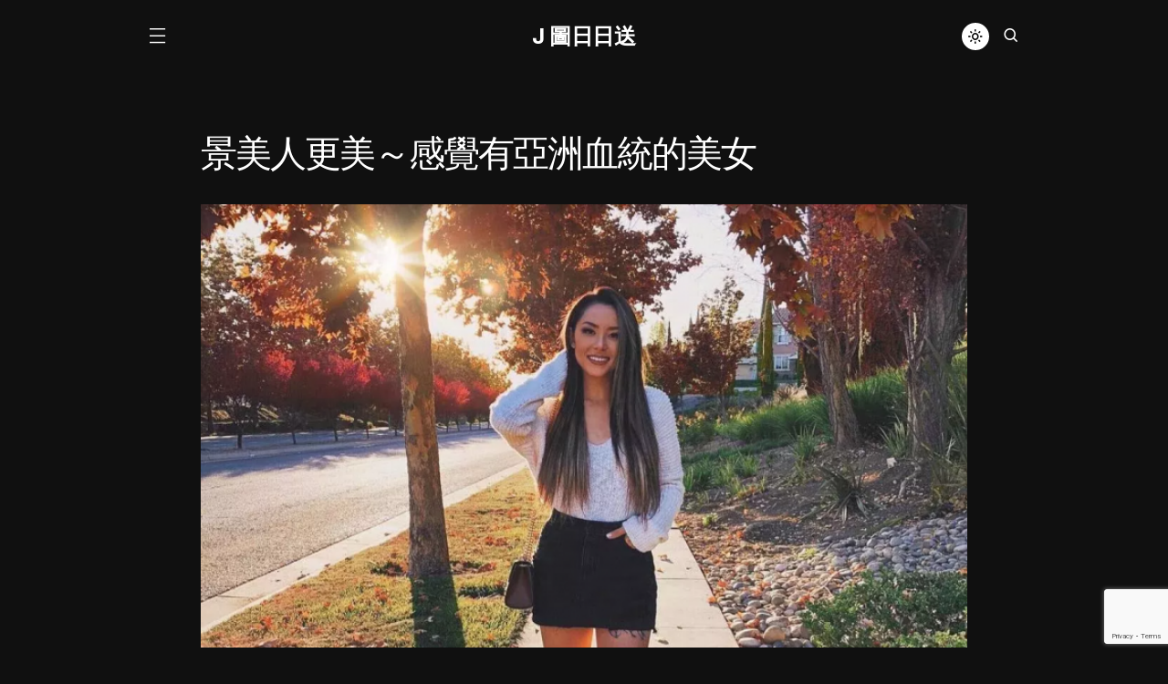

--- FILE ---
content_type: text/html; charset=UTF-8
request_url: https://jpicj.com/2022/03/20/%E6%99%AF%E7%BE%8E%E4%BA%BA%E6%9B%B4%E7%BE%8E%EF%BD%9E%E6%84%9F%E8%A6%BA%E6%9C%89%E4%BA%9E%E6%B4%B2%E8%A1%80%E7%B5%B1%E7%9A%84%E7%BE%8E%E5%A5%B3/
body_size: 16838
content:
<!doctype html>
<html lang="en-US"
	prefix="og: https://ogp.me/ns#" >
<head>
	<meta charset="UTF-8" />
	<meta name="viewport" content="width=device-width, initial-scale=1" />
	<link rel="profile" href="https://gmpg.org/xfn/11" />
	<title>景美人更美～感覺有亞洲血統的美女 - j 圖日日送</title>

		<!-- All in One SEO 4.1.8 -->
		<meta name="description" content="Jessica Ricks @hapatime" />
		<meta name="robots" content="max-image-preview:large" />
		<link rel="canonical" href="https://jpicj.com/2022/03/20/%e6%99%af%e7%be%8e%e4%ba%ba%e6%9b%b4%e7%be%8e%ef%bd%9e%e6%84%9f%e8%a6%ba%e6%9c%89%e4%ba%9e%e6%b4%b2%e8%a1%80%e7%b5%b1%e7%9a%84%e7%be%8e%e5%a5%b3/" />
		<meta property="og:locale" content="en_US" />
		<meta property="og:site_name" content="j 圖日日送" />
		<meta property="og:type" content="article" />
		<meta property="og:title" content="景美人更美～感覺有亞洲血統的美女 - j 圖日日送" />
		<meta property="og:description" content="Jessica Ricks @hapatime" />
		<meta property="og:url" content="https://jpicj.com/2022/03/20/%e6%99%af%e7%be%8e%e4%ba%ba%e6%9b%b4%e7%be%8e%ef%bd%9e%e6%84%9f%e8%a6%ba%e6%9c%89%e4%ba%9e%e6%b4%b2%e8%a1%80%e7%b5%b1%e7%9a%84%e7%be%8e%e5%a5%b3/" />
		<meta property="og:image" content="https://cdn.jpicj.com/wp-content/uploads/2022/03/20133632/aaaabcgzg.png" />
		<meta property="og:image:secure_url" content="https://cdn.jpicj.com/wp-content/uploads/2022/03/20133632/aaaabcgzg.png" />
		<meta property="og:image:width" content="750" />
		<meta property="og:image:height" content="434" />
		<meta property="article:published_time" content="2022-03-20T05:37:58+00:00" />
		<meta property="article:modified_time" content="2022-03-21T08:25:12+00:00" />
		<meta name="twitter:card" content="summary" />
		<meta name="twitter:title" content="景美人更美～感覺有亞洲血統的美女 - j 圖日日送" />
		<meta name="twitter:description" content="Jessica Ricks @hapatime" />
		<meta name="twitter:image" content="https://cdn.jpicj.com/wp-content/uploads/2022/03/20133632/aaaabcgzg.png" />
		<script type="application/ld+json" class="aioseo-schema">
			{"@context":"https:\/\/schema.org","@graph":[{"@type":"WebSite","@id":"https:\/\/jpicj.com\/#website","url":"https:\/\/jpicj.com\/","name":"j \u5716\u65e5\u65e5\u9001","description":"\u4f60\u6bcf\u5929\u90fd\u8981\u4e0a\u7684\u8868\u7279\u7248","inLanguage":"en-US","publisher":{"@id":"https:\/\/jpicj.com\/#organization"}},{"@type":"Organization","@id":"https:\/\/jpicj.com\/#organization","name":"j \u5716\u65e5\u65e5\u9001","url":"https:\/\/jpicj.com\/"},{"@type":"BreadcrumbList","@id":"https:\/\/jpicj.com\/2022\/03\/20\/%e6%99%af%e7%be%8e%e4%ba%ba%e6%9b%b4%e7%be%8e%ef%bd%9e%e6%84%9f%e8%a6%ba%e6%9c%89%e4%ba%9e%e6%b4%b2%e8%a1%80%e7%b5%b1%e7%9a%84%e7%be%8e%e5%a5%b3\/#breadcrumblist","itemListElement":[{"@type":"ListItem","@id":"https:\/\/jpicj.com\/#listItem","position":1,"item":{"@type":"WebPage","@id":"https:\/\/jpicj.com\/","name":"Home","description":"\u4f60\u6bcf\u5929\u90fd\u8981\u4e0a\u7684\u8868\u7279\u7248","url":"https:\/\/jpicj.com\/"},"nextItem":"https:\/\/jpicj.com\/2022\/#listItem"},{"@type":"ListItem","@id":"https:\/\/jpicj.com\/2022\/#listItem","position":2,"item":{"@type":"WebPage","@id":"https:\/\/jpicj.com\/2022\/","name":"2022","url":"https:\/\/jpicj.com\/2022\/"},"nextItem":"https:\/\/jpicj.com\/2022\/03\/#listItem","previousItem":"https:\/\/jpicj.com\/#listItem"},{"@type":"ListItem","@id":"https:\/\/jpicj.com\/2022\/03\/#listItem","position":3,"item":{"@type":"WebPage","@id":"https:\/\/jpicj.com\/2022\/03\/","name":"March","url":"https:\/\/jpicj.com\/2022\/03\/"},"nextItem":"https:\/\/jpicj.com\/2022\/03\/20\/#listItem","previousItem":"https:\/\/jpicj.com\/2022\/#listItem"},{"@type":"ListItem","@id":"https:\/\/jpicj.com\/2022\/03\/20\/#listItem","position":4,"item":{"@type":"WebPage","@id":"https:\/\/jpicj.com\/2022\/03\/20\/","name":"20","url":"https:\/\/jpicj.com\/2022\/03\/20\/"},"nextItem":"https:\/\/jpicj.com\/2022\/03\/20\/%e6%99%af%e7%be%8e%e4%ba%ba%e6%9b%b4%e7%be%8e%ef%bd%9e%e6%84%9f%e8%a6%ba%e6%9c%89%e4%ba%9e%e6%b4%b2%e8%a1%80%e7%b5%b1%e7%9a%84%e7%be%8e%e5%a5%b3\/#listItem","previousItem":"https:\/\/jpicj.com\/2022\/03\/#listItem"},{"@type":"ListItem","@id":"https:\/\/jpicj.com\/2022\/03\/20\/%e6%99%af%e7%be%8e%e4%ba%ba%e6%9b%b4%e7%be%8e%ef%bd%9e%e6%84%9f%e8%a6%ba%e6%9c%89%e4%ba%9e%e6%b4%b2%e8%a1%80%e7%b5%b1%e7%9a%84%e7%be%8e%e5%a5%b3\/#listItem","position":5,"item":{"@type":"WebPage","@id":"https:\/\/jpicj.com\/2022\/03\/20\/%e6%99%af%e7%be%8e%e4%ba%ba%e6%9b%b4%e7%be%8e%ef%bd%9e%e6%84%9f%e8%a6%ba%e6%9c%89%e4%ba%9e%e6%b4%b2%e8%a1%80%e7%b5%b1%e7%9a%84%e7%be%8e%e5%a5%b3\/","name":"\u666f\u7f8e\u4eba\u66f4\u7f8e\uff5e\u611f\u89ba\u6709\u4e9e\u6d32\u8840\u7d71\u7684\u7f8e\u5973","description":"Jessica Ricks @hapatime","url":"https:\/\/jpicj.com\/2022\/03\/20\/%e6%99%af%e7%be%8e%e4%ba%ba%e6%9b%b4%e7%be%8e%ef%bd%9e%e6%84%9f%e8%a6%ba%e6%9c%89%e4%ba%9e%e6%b4%b2%e8%a1%80%e7%b5%b1%e7%9a%84%e7%be%8e%e5%a5%b3\/"},"previousItem":"https:\/\/jpicj.com\/2022\/03\/20\/#listItem"}]},{"@type":"Person","@id":"https:\/\/jpicj.com\/author\/user\/#author","url":"https:\/\/jpicj.com\/author\/user\/","name":"user","image":{"@type":"ImageObject","@id":"https:\/\/jpicj.com\/2022\/03\/20\/%e6%99%af%e7%be%8e%e4%ba%ba%e6%9b%b4%e7%be%8e%ef%bd%9e%e6%84%9f%e8%a6%ba%e6%9c%89%e4%ba%9e%e6%b4%b2%e8%a1%80%e7%b5%b1%e7%9a%84%e7%be%8e%e5%a5%b3\/#authorImage","url":"https:\/\/secure.gravatar.com\/avatar\/b1998cddeb1a25ccf6398393beeb9247?s=96&d=mm&r=g","width":96,"height":96,"caption":"user"}},{"@type":"WebPage","@id":"https:\/\/jpicj.com\/2022\/03\/20\/%e6%99%af%e7%be%8e%e4%ba%ba%e6%9b%b4%e7%be%8e%ef%bd%9e%e6%84%9f%e8%a6%ba%e6%9c%89%e4%ba%9e%e6%b4%b2%e8%a1%80%e7%b5%b1%e7%9a%84%e7%be%8e%e5%a5%b3\/#webpage","url":"https:\/\/jpicj.com\/2022\/03\/20\/%e6%99%af%e7%be%8e%e4%ba%ba%e6%9b%b4%e7%be%8e%ef%bd%9e%e6%84%9f%e8%a6%ba%e6%9c%89%e4%ba%9e%e6%b4%b2%e8%a1%80%e7%b5%b1%e7%9a%84%e7%be%8e%e5%a5%b3\/","name":"\u666f\u7f8e\u4eba\u66f4\u7f8e\uff5e\u611f\u89ba\u6709\u4e9e\u6d32\u8840\u7d71\u7684\u7f8e\u5973 - j \u5716\u65e5\u65e5\u9001","description":"Jessica Ricks @hapatime","inLanguage":"en-US","isPartOf":{"@id":"https:\/\/jpicj.com\/#website"},"breadcrumb":{"@id":"https:\/\/jpicj.com\/2022\/03\/20\/%e6%99%af%e7%be%8e%e4%ba%ba%e6%9b%b4%e7%be%8e%ef%bd%9e%e6%84%9f%e8%a6%ba%e6%9c%89%e4%ba%9e%e6%b4%b2%e8%a1%80%e7%b5%b1%e7%9a%84%e7%be%8e%e5%a5%b3\/#breadcrumblist"},"author":"https:\/\/jpicj.com\/author\/user\/#author","creator":"https:\/\/jpicj.com\/author\/user\/#author","image":{"@type":"ImageObject","@id":"https:\/\/jpicj.com\/#mainImage","url":"https:\/\/cdn.jpicj.com\/wp-content\/uploads\/2022\/03\/20133632\/aaaabcgzg.png","width":750,"height":434},"primaryImageOfPage":{"@id":"https:\/\/jpicj.com\/2022\/03\/20\/%e6%99%af%e7%be%8e%e4%ba%ba%e6%9b%b4%e7%be%8e%ef%bd%9e%e6%84%9f%e8%a6%ba%e6%9c%89%e4%ba%9e%e6%b4%b2%e8%a1%80%e7%b5%b1%e7%9a%84%e7%be%8e%e5%a5%b3\/#mainImage"},"datePublished":"2022-03-20T05:37:58+08:00","dateModified":"2022-03-21T08:25:12+08:00"},{"@type":"BlogPosting","@id":"https:\/\/jpicj.com\/2022\/03\/20\/%e6%99%af%e7%be%8e%e4%ba%ba%e6%9b%b4%e7%be%8e%ef%bd%9e%e6%84%9f%e8%a6%ba%e6%9c%89%e4%ba%9e%e6%b4%b2%e8%a1%80%e7%b5%b1%e7%9a%84%e7%be%8e%e5%a5%b3\/#blogposting","name":"\u666f\u7f8e\u4eba\u66f4\u7f8e\uff5e\u611f\u89ba\u6709\u4e9e\u6d32\u8840\u7d71\u7684\u7f8e\u5973 - j \u5716\u65e5\u65e5\u9001","description":"Jessica Ricks @hapatime","inLanguage":"en-US","headline":"\u666f\u7f8e\u4eba\u66f4\u7f8e\uff5e\u611f\u89ba\u6709\u4e9e\u6d32\u8840\u7d71\u7684\u7f8e\u5973","author":{"@id":"https:\/\/jpicj.com\/author\/user\/#author"},"publisher":{"@id":"https:\/\/jpicj.com\/#organization"},"datePublished":"2022-03-20T05:37:58+08:00","dateModified":"2022-03-21T08:25:12+08:00","articleSection":"\u4e9e\u6d32","mainEntityOfPage":{"@id":"https:\/\/jpicj.com\/2022\/03\/20\/%e6%99%af%e7%be%8e%e4%ba%ba%e6%9b%b4%e7%be%8e%ef%bd%9e%e6%84%9f%e8%a6%ba%e6%9c%89%e4%ba%9e%e6%b4%b2%e8%a1%80%e7%b5%b1%e7%9a%84%e7%be%8e%e5%a5%b3\/#webpage"},"isPartOf":{"@id":"https:\/\/jpicj.com\/2022\/03\/20\/%e6%99%af%e7%be%8e%e4%ba%ba%e6%9b%b4%e7%be%8e%ef%bd%9e%e6%84%9f%e8%a6%ba%e6%9c%89%e4%ba%9e%e6%b4%b2%e8%a1%80%e7%b5%b1%e7%9a%84%e7%be%8e%e5%a5%b3\/#webpage"},"image":{"@type":"ImageObject","@id":"https:\/\/jpicj.com\/#articleImage","url":"https:\/\/cdn.jpicj.com\/wp-content\/uploads\/2022\/03\/20133632\/aaaabcgzg.png","width":750,"height":434}}]}
		</script>
		<!-- All in One SEO -->

<link rel='dns-prefetch' href='//s.w.org' />
<link href='https://fonts.gstatic.com' crossorigin rel='preconnect' />
<link rel="alternate" type="application/rss+xml" title="j 圖日日送 &raquo; Feed" href="https://jpicj.com/feed/" />
<link rel="alternate" type="application/rss+xml" title="j 圖日日送 &raquo; Comments Feed" href="https://jpicj.com/comments/feed/" />
<link rel="alternate" type="application/rss+xml" title="j 圖日日送 &raquo; 景美人更美～感覺有亞洲血統的美女 Comments Feed" href="https://jpicj.com/2022/03/20/%e6%99%af%e7%be%8e%e4%ba%ba%e6%9b%b4%e7%be%8e%ef%bd%9e%e6%84%9f%e8%a6%ba%e6%9c%89%e4%ba%9e%e6%b4%b2%e8%a1%80%e7%b5%b1%e7%9a%84%e7%be%8e%e5%a5%b3/feed/" />
			<link rel="preload" href="https://jpicj.com/wp-content/plugins/canvas/assets/fonts/canvas-icons.woff" as="font" type="font/woff" crossorigin>
			<script>
window._wpemojiSettings = {"baseUrl":"https:\/\/s.w.org\/images\/core\/emoji\/13.1.0\/72x72\/","ext":".png","svgUrl":"https:\/\/s.w.org\/images\/core\/emoji\/13.1.0\/svg\/","svgExt":".svg","source":{"concatemoji":"https:\/\/jpicj.com\/wp-includes\/js\/wp-emoji-release.min.js?ver=5.9.1"}};
/*! This file is auto-generated */
!function(e,a,t){var n,r,o,i=a.createElement("canvas"),p=i.getContext&&i.getContext("2d");function s(e,t){var a=String.fromCharCode;p.clearRect(0,0,i.width,i.height),p.fillText(a.apply(this,e),0,0);e=i.toDataURL();return p.clearRect(0,0,i.width,i.height),p.fillText(a.apply(this,t),0,0),e===i.toDataURL()}function c(e){var t=a.createElement("script");t.src=e,t.defer=t.type="text/javascript",a.getElementsByTagName("head")[0].appendChild(t)}for(o=Array("flag","emoji"),t.supports={everything:!0,everythingExceptFlag:!0},r=0;r<o.length;r++)t.supports[o[r]]=function(e){if(!p||!p.fillText)return!1;switch(p.textBaseline="top",p.font="600 32px Arial",e){case"flag":return s([127987,65039,8205,9895,65039],[127987,65039,8203,9895,65039])?!1:!s([55356,56826,55356,56819],[55356,56826,8203,55356,56819])&&!s([55356,57332,56128,56423,56128,56418,56128,56421,56128,56430,56128,56423,56128,56447],[55356,57332,8203,56128,56423,8203,56128,56418,8203,56128,56421,8203,56128,56430,8203,56128,56423,8203,56128,56447]);case"emoji":return!s([10084,65039,8205,55357,56613],[10084,65039,8203,55357,56613])}return!1}(o[r]),t.supports.everything=t.supports.everything&&t.supports[o[r]],"flag"!==o[r]&&(t.supports.everythingExceptFlag=t.supports.everythingExceptFlag&&t.supports[o[r]]);t.supports.everythingExceptFlag=t.supports.everythingExceptFlag&&!t.supports.flag,t.DOMReady=!1,t.readyCallback=function(){t.DOMReady=!0},t.supports.everything||(n=function(){t.readyCallback()},a.addEventListener?(a.addEventListener("DOMContentLoaded",n,!1),e.addEventListener("load",n,!1)):(e.attachEvent("onload",n),a.attachEvent("onreadystatechange",function(){"complete"===a.readyState&&t.readyCallback()})),(n=t.source||{}).concatemoji?c(n.concatemoji):n.wpemoji&&n.twemoji&&(c(n.twemoji),c(n.wpemoji)))}(window,document,window._wpemojiSettings);
</script>
<style>
img.wp-smiley,
img.emoji {
	display: inline !important;
	border: none !important;
	box-shadow: none !important;
	height: 1em !important;
	width: 1em !important;
	margin: 0 0.07em !important;
	vertical-align: -0.1em !important;
	background: none !important;
	padding: 0 !important;
}
</style>
	<link rel='stylesheet' id='canvas-css'  href='https://jpicj.com/wp-content/plugins/canvas/assets/css/canvas.css?ver=2.3.4.1' media='all' />
<link rel='alternate stylesheet' id='powerkit-icons-css'  href='https://jpicj.com/wp-content/plugins/powerkit/assets/fonts/powerkit-icons.woff?ver=2.6.8' as='font' type='font/wof' crossorigin />
<link rel='stylesheet' id='powerkit-css'  href='https://jpicj.com/wp-content/plugins/powerkit/assets/css/powerkit.css?ver=2.6.8' media='all' />
<link rel='stylesheet' id='wp-block-library-css'  href='https://jpicj.com/wp-includes/css/dist/block-library/style.min.css?ver=5.9.1' media='all' />
<link rel='stylesheet' id='canvas-block-alert-style-css'  href='https://jpicj.com/wp-content/plugins/canvas/components/basic-elements/block-alert/block.css?ver=1647333576' media='all' />
<link rel='stylesheet' id='canvas-block-progress-style-css'  href='https://jpicj.com/wp-content/plugins/canvas/components/basic-elements/block-progress/block.css?ver=1647333576' media='all' />
<link rel='stylesheet' id='canvas-block-collapsibles-style-css'  href='https://jpicj.com/wp-content/plugins/canvas/components/basic-elements/block-collapsibles/block.css?ver=1647333576' media='all' />
<link rel='stylesheet' id='canvas-block-tabs-style-css'  href='https://jpicj.com/wp-content/plugins/canvas/components/basic-elements/block-tabs/block.css?ver=1647333576' media='all' />
<link rel='stylesheet' id='canvas-block-section-heading-style-css'  href='https://jpicj.com/wp-content/plugins/canvas/components/basic-elements/block-section-heading/block.css?ver=1647333576' media='all' />
<link rel='stylesheet' id='canvas-block-row-style-css'  href='https://jpicj.com/wp-content/plugins/canvas/components/layout-blocks/block-row/block-row.css?ver=1647333576' media='all' />
<link rel='stylesheet' id='canvas-justified-gallery-block-style-css'  href='https://jpicj.com/wp-content/plugins/canvas/components/justified-gallery/block/block-justified-gallery.css?ver=1647333576' media='all' />
<link rel='stylesheet' id='canvas-slider-gallery-block-style-css'  href='https://jpicj.com/wp-content/plugins/canvas/components/slider-gallery/block/block-slider-gallery.css?ver=1647333576' media='all' />
<link rel='stylesheet' id='canvas-block-posts-sidebar-css'  href='https://jpicj.com/wp-content/plugins/canvas/components/posts/block-posts-sidebar/block-posts-sidebar.css?ver=1647333576' media='all' />
<style id='global-styles-inline-css'>
body{--wp--preset--color--black: #000000;--wp--preset--color--cyan-bluish-gray: #abb8c3;--wp--preset--color--white: #FFFFFF;--wp--preset--color--pale-pink: #f78da7;--wp--preset--color--vivid-red: #cf2e2e;--wp--preset--color--luminous-vivid-orange: #ff6900;--wp--preset--color--luminous-vivid-amber: #fcb900;--wp--preset--color--light-green-cyan: #7bdcb5;--wp--preset--color--vivid-green-cyan: #00d084;--wp--preset--color--pale-cyan-blue: #8ed1fc;--wp--preset--color--vivid-cyan-blue: #0693e3;--wp--preset--color--vivid-purple: #9b51e0;--wp--preset--color--blue: #59BACC;--wp--preset--color--green: #03a988;--wp--preset--color--orange: #FFBC49;--wp--preset--color--red: #fb0d48;--wp--preset--color--gray-50: #f8f9fa;--wp--preset--color--gray-100: #f8f9fb;--wp--preset--color--gray-200: #e9ecef;--wp--preset--color--secondary: #818181;--wp--preset--gradient--vivid-cyan-blue-to-vivid-purple: linear-gradient(135deg,rgba(6,147,227,1) 0%,rgb(155,81,224) 100%);--wp--preset--gradient--light-green-cyan-to-vivid-green-cyan: linear-gradient(135deg,rgb(122,220,180) 0%,rgb(0,208,130) 100%);--wp--preset--gradient--luminous-vivid-amber-to-luminous-vivid-orange: linear-gradient(135deg,rgba(252,185,0,1) 0%,rgba(255,105,0,1) 100%);--wp--preset--gradient--luminous-vivid-orange-to-vivid-red: linear-gradient(135deg,rgba(255,105,0,1) 0%,rgb(207,46,46) 100%);--wp--preset--gradient--very-light-gray-to-cyan-bluish-gray: linear-gradient(135deg,rgb(238,238,238) 0%,rgb(169,184,195) 100%);--wp--preset--gradient--cool-to-warm-spectrum: linear-gradient(135deg,rgb(74,234,220) 0%,rgb(151,120,209) 20%,rgb(207,42,186) 40%,rgb(238,44,130) 60%,rgb(251,105,98) 80%,rgb(254,248,76) 100%);--wp--preset--gradient--blush-light-purple: linear-gradient(135deg,rgb(255,206,236) 0%,rgb(152,150,240) 100%);--wp--preset--gradient--blush-bordeaux: linear-gradient(135deg,rgb(254,205,165) 0%,rgb(254,45,45) 50%,rgb(107,0,62) 100%);--wp--preset--gradient--luminous-dusk: linear-gradient(135deg,rgb(255,203,112) 0%,rgb(199,81,192) 50%,rgb(65,88,208) 100%);--wp--preset--gradient--pale-ocean: linear-gradient(135deg,rgb(255,245,203) 0%,rgb(182,227,212) 50%,rgb(51,167,181) 100%);--wp--preset--gradient--electric-grass: linear-gradient(135deg,rgb(202,248,128) 0%,rgb(113,206,126) 100%);--wp--preset--gradient--midnight: linear-gradient(135deg,rgb(2,3,129) 0%,rgb(40,116,252) 100%);--wp--preset--duotone--dark-grayscale: url('#wp-duotone-dark-grayscale');--wp--preset--duotone--grayscale: url('#wp-duotone-grayscale');--wp--preset--duotone--purple-yellow: url('#wp-duotone-purple-yellow');--wp--preset--duotone--blue-red: url('#wp-duotone-blue-red');--wp--preset--duotone--midnight: url('#wp-duotone-midnight');--wp--preset--duotone--magenta-yellow: url('#wp-duotone-magenta-yellow');--wp--preset--duotone--purple-green: url('#wp-duotone-purple-green');--wp--preset--duotone--blue-orange: url('#wp-duotone-blue-orange');--wp--preset--font-size--small: 13px;--wp--preset--font-size--medium: 20px;--wp--preset--font-size--large: 36px;--wp--preset--font-size--x-large: 42px;}.has-black-color{color: var(--wp--preset--color--black) !important;}.has-cyan-bluish-gray-color{color: var(--wp--preset--color--cyan-bluish-gray) !important;}.has-white-color{color: var(--wp--preset--color--white) !important;}.has-pale-pink-color{color: var(--wp--preset--color--pale-pink) !important;}.has-vivid-red-color{color: var(--wp--preset--color--vivid-red) !important;}.has-luminous-vivid-orange-color{color: var(--wp--preset--color--luminous-vivid-orange) !important;}.has-luminous-vivid-amber-color{color: var(--wp--preset--color--luminous-vivid-amber) !important;}.has-light-green-cyan-color{color: var(--wp--preset--color--light-green-cyan) !important;}.has-vivid-green-cyan-color{color: var(--wp--preset--color--vivid-green-cyan) !important;}.has-pale-cyan-blue-color{color: var(--wp--preset--color--pale-cyan-blue) !important;}.has-vivid-cyan-blue-color{color: var(--wp--preset--color--vivid-cyan-blue) !important;}.has-vivid-purple-color{color: var(--wp--preset--color--vivid-purple) !important;}.has-black-background-color{background-color: var(--wp--preset--color--black) !important;}.has-cyan-bluish-gray-background-color{background-color: var(--wp--preset--color--cyan-bluish-gray) !important;}.has-white-background-color{background-color: var(--wp--preset--color--white) !important;}.has-pale-pink-background-color{background-color: var(--wp--preset--color--pale-pink) !important;}.has-vivid-red-background-color{background-color: var(--wp--preset--color--vivid-red) !important;}.has-luminous-vivid-orange-background-color{background-color: var(--wp--preset--color--luminous-vivid-orange) !important;}.has-luminous-vivid-amber-background-color{background-color: var(--wp--preset--color--luminous-vivid-amber) !important;}.has-light-green-cyan-background-color{background-color: var(--wp--preset--color--light-green-cyan) !important;}.has-vivid-green-cyan-background-color{background-color: var(--wp--preset--color--vivid-green-cyan) !important;}.has-pale-cyan-blue-background-color{background-color: var(--wp--preset--color--pale-cyan-blue) !important;}.has-vivid-cyan-blue-background-color{background-color: var(--wp--preset--color--vivid-cyan-blue) !important;}.has-vivid-purple-background-color{background-color: var(--wp--preset--color--vivid-purple) !important;}.has-black-border-color{border-color: var(--wp--preset--color--black) !important;}.has-cyan-bluish-gray-border-color{border-color: var(--wp--preset--color--cyan-bluish-gray) !important;}.has-white-border-color{border-color: var(--wp--preset--color--white) !important;}.has-pale-pink-border-color{border-color: var(--wp--preset--color--pale-pink) !important;}.has-vivid-red-border-color{border-color: var(--wp--preset--color--vivid-red) !important;}.has-luminous-vivid-orange-border-color{border-color: var(--wp--preset--color--luminous-vivid-orange) !important;}.has-luminous-vivid-amber-border-color{border-color: var(--wp--preset--color--luminous-vivid-amber) !important;}.has-light-green-cyan-border-color{border-color: var(--wp--preset--color--light-green-cyan) !important;}.has-vivid-green-cyan-border-color{border-color: var(--wp--preset--color--vivid-green-cyan) !important;}.has-pale-cyan-blue-border-color{border-color: var(--wp--preset--color--pale-cyan-blue) !important;}.has-vivid-cyan-blue-border-color{border-color: var(--wp--preset--color--vivid-cyan-blue) !important;}.has-vivid-purple-border-color{border-color: var(--wp--preset--color--vivid-purple) !important;}.has-vivid-cyan-blue-to-vivid-purple-gradient-background{background: var(--wp--preset--gradient--vivid-cyan-blue-to-vivid-purple) !important;}.has-light-green-cyan-to-vivid-green-cyan-gradient-background{background: var(--wp--preset--gradient--light-green-cyan-to-vivid-green-cyan) !important;}.has-luminous-vivid-amber-to-luminous-vivid-orange-gradient-background{background: var(--wp--preset--gradient--luminous-vivid-amber-to-luminous-vivid-orange) !important;}.has-luminous-vivid-orange-to-vivid-red-gradient-background{background: var(--wp--preset--gradient--luminous-vivid-orange-to-vivid-red) !important;}.has-very-light-gray-to-cyan-bluish-gray-gradient-background{background: var(--wp--preset--gradient--very-light-gray-to-cyan-bluish-gray) !important;}.has-cool-to-warm-spectrum-gradient-background{background: var(--wp--preset--gradient--cool-to-warm-spectrum) !important;}.has-blush-light-purple-gradient-background{background: var(--wp--preset--gradient--blush-light-purple) !important;}.has-blush-bordeaux-gradient-background{background: var(--wp--preset--gradient--blush-bordeaux) !important;}.has-luminous-dusk-gradient-background{background: var(--wp--preset--gradient--luminous-dusk) !important;}.has-pale-ocean-gradient-background{background: var(--wp--preset--gradient--pale-ocean) !important;}.has-electric-grass-gradient-background{background: var(--wp--preset--gradient--electric-grass) !important;}.has-midnight-gradient-background{background: var(--wp--preset--gradient--midnight) !important;}.has-small-font-size{font-size: var(--wp--preset--font-size--small) !important;}.has-medium-font-size{font-size: var(--wp--preset--font-size--medium) !important;}.has-large-font-size{font-size: var(--wp--preset--font-size--large) !important;}.has-x-large-font-size{font-size: var(--wp--preset--font-size--x-large) !important;}
</style>
<link rel='stylesheet' id='canvas-block-heading-style-css'  href='https://jpicj.com/wp-content/plugins/canvas/components/content-formatting/block-heading/block.css?ver=1647333576' media='all' />
<link rel='stylesheet' id='canvas-block-list-style-css'  href='https://jpicj.com/wp-content/plugins/canvas/components/content-formatting/block-list/block.css?ver=1647333576' media='all' />
<link rel='stylesheet' id='canvas-block-paragraph-style-css'  href='https://jpicj.com/wp-content/plugins/canvas/components/content-formatting/block-paragraph/block.css?ver=1647333576' media='all' />
<link rel='stylesheet' id='canvas-block-separator-style-css'  href='https://jpicj.com/wp-content/plugins/canvas/components/content-formatting/block-separator/block.css?ver=1647333576' media='all' />
<link rel='stylesheet' id='canvas-block-group-style-css'  href='https://jpicj.com/wp-content/plugins/canvas/components/basic-elements/block-group/block.css?ver=1647333576' media='all' />
<link rel='stylesheet' id='canvas-block-cover-style-css'  href='https://jpicj.com/wp-content/plugins/canvas/components/basic-elements/block-cover/block.css?ver=1647333576' media='all' />
<link rel='stylesheet' id='jpicjplugin-css'  href='https://jpicj.com/wp-content/plugins/jpicjplugin/public/css/jpicjplugin-public.css?ver=1.0.0' media='all' />
<link rel='stylesheet' id='powerkit-author-box-css'  href='https://jpicj.com/wp-content/plugins/powerkit/modules/author-box/public/css/public-powerkit-author-box.css?ver=2.6.8' media='all' />
<link rel='stylesheet' id='powerkit-basic-elements-css'  href='https://jpicj.com/wp-content/plugins/powerkit/modules/basic-elements/public/css/public-powerkit-basic-elements.css?ver=2.6.8' media='screen' />
<link rel='stylesheet' id='powerkit-coming-soon-css'  href='https://jpicj.com/wp-content/plugins/powerkit/modules/coming-soon/public/css/public-powerkit-coming-soon.css?ver=2.6.8' media='all' />
<link rel='stylesheet' id='powerkit-content-formatting-css'  href='https://jpicj.com/wp-content/plugins/powerkit/modules/content-formatting/public/css/public-powerkit-content-formatting.css?ver=2.6.8' media='all' />
<link rel='stylesheet' id='powerkit-сontributors-css'  href='https://jpicj.com/wp-content/plugins/powerkit/modules/contributors/public/css/public-powerkit-contributors.css?ver=2.6.8' media='all' />
<link rel='stylesheet' id='powerkit-facebook-css'  href='https://jpicj.com/wp-content/plugins/powerkit/modules/facebook/public/css/public-powerkit-facebook.css?ver=2.6.8' media='all' />
<link rel='stylesheet' id='powerkit-featured-categories-css'  href='https://jpicj.com/wp-content/plugins/powerkit/modules/featured-categories/public/css/public-powerkit-featured-categories.css?ver=2.6.8' media='all' />
<link rel='stylesheet' id='powerkit-inline-posts-css'  href='https://jpicj.com/wp-content/plugins/powerkit/modules/inline-posts/public/css/public-powerkit-inline-posts.css?ver=2.6.8' media='all' />
<link rel='stylesheet' id='powerkit-justified-gallery-css'  href='https://jpicj.com/wp-content/plugins/powerkit/modules/justified-gallery/public/css/public-powerkit-justified-gallery.css?ver=2.6.8' media='all' />
<link rel='stylesheet' id='glightbox-css'  href='https://jpicj.com/wp-content/plugins/powerkit/modules/lightbox/public/css/glightbox.min.css?ver=2.6.8' media='all' />
<link rel='stylesheet' id='powerkit-lightbox-css'  href='https://jpicj.com/wp-content/plugins/powerkit/modules/lightbox/public/css/public-powerkit-lightbox.css?ver=2.6.8' media='all' />
<link rel='stylesheet' id='powerkit-widget-posts-css'  href='https://jpicj.com/wp-content/plugins/powerkit/modules/posts/public/css/public-powerkit-widget-posts.css?ver=2.6.8' media='all' />
<link rel='stylesheet' id='powerkit-scroll-to-top-css'  href='https://jpicj.com/wp-content/plugins/powerkit/modules/scroll-to-top/public/css/public-powerkit-scroll-to-top.css?ver=2.6.8' media='all' />
<link rel='stylesheet' id='powerkit-slider-gallery-css'  href='https://jpicj.com/wp-content/plugins/powerkit/modules/slider-gallery/public/css/public-powerkit-slider-gallery.css?ver=2.6.8' media='all' />
<link rel='stylesheet' id='powerkit-social-links-css'  href='https://jpicj.com/wp-content/plugins/powerkit/modules/social-links/public/css/public-powerkit-social-links.css?ver=2.6.8' media='all' />
<link rel='stylesheet' id='powerkit-table-of-contents-css'  href='https://jpicj.com/wp-content/plugins/powerkit/modules/table-of-contents/public/css/public-powerkit-table-of-contents.css?ver=2.6.8' media='all' />
<link rel='stylesheet' id='powerkit-widget-about-css'  href='https://jpicj.com/wp-content/plugins/powerkit/modules/widget-about/public/css/public-powerkit-widget-about.css?ver=2.6.8' media='all' />
<link rel='stylesheet' id='magnific-popup-css'  href='https://jpicj.com/wp-content/themes/astia/assets/css/magnific-popup.css?ver=1.0.3' media='all' />
<link rel='stylesheet' id='sight-css'  href='https://jpicj.com/wp-content/plugins/sight/render/css/sight.css?ver=1647333598' media='all' />
<link rel='stylesheet' id='sight-common-css'  href='https://jpicj.com/wp-content/plugins/sight/render/css/sight-common.css?ver=1647333598' media='all' />
<link rel='stylesheet' id='sight-lightbox-css'  href='https://jpicj.com/wp-content/plugins/sight/render/css/sight-lightbox.css?ver=1647333598' media='all' />
<style id='csco-elementor-editor-inline-css'>
:root {  --cs-desktop-container: 1336px; --cs-tablet-container: 992px; --cs-mobile-container: 768px; }
</style>
<link rel='stylesheet' id='csco-styles-css'  href='https://jpicj.com/wp-content/themes/astia/style.css?ver=1.0.3' media='all' />
<style id='csco-styles-inline-css'>
.searchwp-live-search-no-min-chars:after { content: "Continue typing" }
</style>
<script src='https://jpicj.com/wp-includes/js/jquery/jquery.min.js?ver=3.6.0' id='jquery-core-js'></script>
<script src='https://jpicj.com/wp-includes/js/jquery/jquery-migrate.min.js?ver=3.3.2' id='jquery-migrate-js'></script>
<script src='https://jpicj.com/wp-content/plugins/jpicjplugin/public/js/jpicjplugin-public.js?ver=1.0.0' id='jpicjplugin-js'></script>
<link rel="https://api.w.org/" href="https://jpicj.com/wp-json/" /><link rel="alternate" type="application/json" href="https://jpicj.com/wp-json/wp/v2/posts/5930" /><link rel="EditURI" type="application/rsd+xml" title="RSD" href="https://jpicj.com/xmlrpc.php?rsd" />
<link rel="wlwmanifest" type="application/wlwmanifest+xml" href="https://jpicj.com/wp-includes/wlwmanifest.xml" /> 
<meta name="generator" content="WordPress 5.9.1" />
<link rel='shortlink' href='https://jpicj.com/?p=5930' />
<link rel="alternate" type="application/json+oembed" href="https://jpicj.com/wp-json/oembed/1.0/embed?url=https%3A%2F%2Fjpicj.com%2F2022%2F03%2F20%2F%25e6%2599%25af%25e7%25be%258e%25e4%25ba%25ba%25e6%259b%25b4%25e7%25be%258e%25ef%25bd%259e%25e6%2584%259f%25e8%25a6%25ba%25e6%259c%2589%25e4%25ba%259e%25e6%25b4%25b2%25e8%25a1%2580%25e7%25b5%25b1%25e7%259a%2584%25e7%25be%258e%25e5%25a5%25b3%2F" />
<link rel="alternate" type="text/xml+oembed" href="https://jpicj.com/wp-json/oembed/1.0/embed?url=https%3A%2F%2Fjpicj.com%2F2022%2F03%2F20%2F%25e6%2599%25af%25e7%25be%258e%25e4%25ba%25ba%25e6%259b%25b4%25e7%25be%258e%25ef%25bd%259e%25e6%2584%259f%25e8%25a6%25ba%25e6%259c%2589%25e4%25ba%259e%25e6%25b4%25b2%25e8%25a1%2580%25e7%25b5%25b1%25e7%259a%2584%25e7%25be%258e%25e5%25a5%25b3%2F&#038;format=xml" />
<!-- Google tag (gtag.js) -->
<script async src="https://www.googletagmanager.com/gtag/js?id=G-M8C3YR6P6W"></script>
<script>
  window.dataLayer = window.dataLayer || [];
  function gtag(){dataLayer.push(arguments);}
  gtag('js', new Date());

  gtag('config', 'G-M8C3YR6P6W');
</script>
<style id='csco-theme-typography'>
	:root {
		/* Base Font */
		--cs-font-base-family: Inter;
		--cs-font-base-size: 1.25rem;
		--cs-font-base-weight: 400;
		--cs-font-base-style: normal;
		--cs-font-base-letter-spacing: -0.025em;
		--cs-font-base-line-height: 1.5;

		/* Primary Font */
		--cs-font-primary-family: Inter;
		--cs-font-primary-size: 0.875rem;
		--cs-font-primary-weight: 600;
		--cs-font-primary-style: normal;
		--cs-font-primary-letter-spacing: -0.025em;
		--cs-font-primary-text-transform: none;

		/* Secondary Font */
		--cs-font-secondary-family: Inter;
		--cs-font-secondary-size: 0.875rem;
		--cs-font-secondary-weight: 400;
		--cs-font-secondary-style: normal;
		--cs-font-secondary-letter-spacing: normal;
		--cs-font-secondary-text-transform: none;

		/* Category Font */
		--cs-font-category-family: Inter;
		--cs-font-category-size: 0.8125rem;
		--cs-font-category-weight: 400;
		--cs-font-category-style: normal;
		--cs-font-category-letter-spacing: normal;
		--cs-font-category-text-transform: none;

		/* Meta Font */
		--cs-font-meta-family: Inter;
		--cs-font-meta-size: 0.8125rem;
		--cs-font-meta-weight: 400;
		--cs-font-meta-style: normal;
		--cs-font-meta-letter-spacing: normal;
		--cs-font-meta-text-transform: none;

		/* Tags Font */
		--cs-font-tags-family: Inter;
		--cs-font-tags-size: 1rem;
		--cs-font-tags-weight: 400;
		--cs-font-tags-style: normal;
		--cs-font-tags-letter-spacing: normal;
		--cs-font-tags-text-transform: none;

		/* Input Font */
		--cs-font-input-family: Inter;
		--cs-font-input-size: 0.875rem;
		--cs-font-input-weight: 400;
		--cs-font-input-style: normal;
		--cs-font-input-letter-spacing: normal;
		--cs-font-input-text-transform: none;

		/* Category Filter Font */
		--cs-font-category-filter-family:Inter;
		--cs-font-category-filter-size: 1.25rem;
		--cs-font-category-filter-weight: 400;
		--cs-font-category-filter-letter-spacing: normal;
		--cs-font-category-filter-text-transform: none;

		/* Post Subtitle */
		--cs-font-post-subtitle-family: Inter;
		--cs-font-post-subtitle-font-weight: 400;
		--cs-font-post-subtitle-size: 1.25rem;
		--cs-font-post-subtitle-letter-spacing: normal;

		/* Post Content */
		--cs-font-post-content-family: "Inter", sans-serif;
		--cs-font-post-content-size: 1rem;
		--cs-font-post-content-letter-spacing: normal;

		/* Entry Summary */
		--cs-font-entry-summary-family: Inter;
		--cs-font-entry-summary-font-weight: 400;
		--cs-font-entry-summary-size: 1.5rem;
		--cs-font-entry-summary-letter-spacing: normal;

		/* Entry Excerpt */
		--cs-font-entry-excerpt-family: Inter;
		--cs-font-entry-excerpt-font-weight: 400;
		--cs-font-entry-excerpt-size: 1rem;
		--cs-font-entry-excerpt-letter-spacing: normal;

		/* Logos --------------- */

		/* Main Logo */
		--cs-font-main-logo-family: Inter;
		--cs-font-main-logo-size: 1.5rem;
		--cs-font-main-logo-weight: 700;
		--cs-font-main-logo-text-transform: uppercase;

		/* Footer Logo */
		--cs-font-footer-logo-family: Inter;
		--cs-font-footer-logo-size: 1.5rem;
		--cs-font-footer-logo-weight: 700;
		--cs-font-footer-logo-letter-spacing: normal;
		--cs-font-footer-logo-text-transform: uppercase;

		/* Menu Font --------------- */

		/* Menu */
		/* Used for main top level menu elements. */
		--cs-font-menu-family: Inter;
		--cs-font-menu-size: 0.875rem;
		--cs-font-menu-weight: 500;
		--cs-font-menu-style: normal;
		--cs-font-menu-letter-spacing: -0.025em;
		--cs-font-menu-text-transform: none;

		/* Submenu Font */
		/* Used for submenu elements. */
		--cs-font-submenu-family: Inter;
		--cs-font-submenu-size: 0.875rem;
		--cs-font-submenu-weight: 400;
		--cs-font-submenu-style: normal;
		--cs-font-submenu-line-height: 1.5;
		--cs-font-submenu-letter-spacing: normal;
		--cs-font-submenu-text-transform: none;

		/* Footer Menu */
		--cs-font-footer-menu-family: Inter;
		--cs-font-footer-menu-size: 1rem;
		--cs-font-footer-menu-weight: 500;
		--cs-font-footer-menu-style: normal;
		--cs-font-footer-menu-letter-spacing: -0.05em;
		--cs-font-footer-menu-text-transform: none;

		/* Footer Submenu Font */
		--cs-font-footer-submenu-family: Inter;
		--cs-font-footer-submenu-size: 0.875rem;
		--cs-font-footer-submenu-weight: 400;
		--cs-font-footer-submenu-style: normal;
		--cs-font-footer-submenu-line-height: 1.5;
		--cs-font-footer-submenu-letter-spacing: normal;
		--cs-font-footer-submenu-text-transform: none;

		/* Headings --------------- */

		/* Headings */
		--cs-font-headings-family: Inter;
		--cs-font-headings-weight: 500;
		--cs-font-headings-style: normal;
		--cs-font-headings-line-height: 1.2;
		--cs-font-headings-letter-spacing: -0.05em;
		--cs-font-headings-text-transform: none;

		/* Section Headings --------------- */
		--cs-font-section-headings-family: Inter;
		--cs-font-section-headings-size: 1.25rem;
		--cs-font-section-headings-weight: 500;
		--cs-font-section-headings-style: normal;
		--cs-font-section-headings-letter-spacing: -0.05em;
		--cs-font-section-headings-text-transform: none;
	}
</style>
<style id="kirki-inline-styles">:root, [data-site-scheme="default"]{--cs-color-site-background:#ffffff;--cs-color-search-background:#ebebeb;--cs-color-submenu-background:#000000;--cs-color-footer-background:#000000;}[data-site-scheme="default"]{--cs-color-header-background:#ffffff;}:root, [data-scheme="default"]{--cs-color-primary:#000000;--cs-color-primary-contrast:#ffffff;--cs-color-secondary:#838486;--cs-color-accent:#838486;--cs-color-accent-contrast:#ffffff;--cs-color-category:#000000;--cs-color-category-hover:#818181;--cs-color-button:#000000;--cs-color-button-contrast:#ffffff;--cs-color-button-hover:#242424;--cs-color-button-hover-contrast:#ffffff;--cs-color-overlay-background:rgba(0,0,0,0.25);}[data-scheme="default"] .cnvs-block-section-heading .cnvs-section-title{--cnvs-section-heading-color:#000000;}[data-site-scheme="dark"]{--cs-color-site-background:#101010;--cs-color-header-background:#101010;--cs-color-search-background:#000000;--cs-color-submenu-background:#000000;--cs-color-footer-background:#101010;}[data-scheme="dark"]{--cs-color-primary:#ffffff;--cs-color-primary-contrast:#000000;--cs-color-accent:#838486;--cs-color-accent-contrast:#000000;--cs-color-category:#FFFFFF;--cs-color-category-hover:#858585;--cs-color-button:#000000;--cs-color-button-contrast:#ffffff;--cs-color-button-hover:#242424;--cs-color-button-hover-contrast:#ffffff;--cs-color-overlay-background:rgba(0,0,0,0.25);}[data-scheme="dark"] .cnvs-block-section-heading .cnvs-section-title{--cnvs-section-heading-color:#ffffff;}:root{--cs-layout-elements-border-radius:0px;--cs-thumbnail-border-radius:0px;--cs-button-border-radius:3px;--cs-header-height:80px;--cs-footer-padding:2rem;}:root .cnvs-block-section-heading, [data-scheme="default"] .cnvs-block-section-heading, [data-scheme="dark"] [data-scheme="default"] .cnvs-block-section-heading{--cnvs-section-heading-border-color:#e9ecef;}[data-scheme="dark"] .cnvs-block-section-heading{--cnvs-section-heading-border-color:#49494b;}.cs-posts-area__home.cs-posts-area__grid{--cs-posts-area-grid-columns:3!important;}.cs-posts-area__archive.cs-posts-area__grid{--cs-posts-area-grid-columns:3!important;}@media (max-width: 1019px){.cs-posts-area__home.cs-posts-area__grid{--cs-posts-area-grid-columns:2!important;}.cs-posts-area__archive.cs-posts-area__grid{--cs-posts-area-grid-columns:2!important;}}@media (max-width: 599px){.cs-posts-area__home.cs-posts-area__grid{--cs-posts-area-grid-columns:1!important;}.cs-posts-area__archive.cs-posts-area__grid{--cs-posts-area-grid-columns:1!important;}}/* cyrillic-ext */
@font-face {
  font-family: 'Inter';
  font-style: normal;
  font-weight: 300;
  font-display: swap;
  src: url(https://jpicj.com/wp-content/fonts/inter/font) format('woff');
  unicode-range: U+0460-052F, U+1C80-1C8A, U+20B4, U+2DE0-2DFF, U+A640-A69F, U+FE2E-FE2F;
}
/* cyrillic */
@font-face {
  font-family: 'Inter';
  font-style: normal;
  font-weight: 300;
  font-display: swap;
  src: url(https://jpicj.com/wp-content/fonts/inter/font) format('woff');
  unicode-range: U+0301, U+0400-045F, U+0490-0491, U+04B0-04B1, U+2116;
}
/* greek-ext */
@font-face {
  font-family: 'Inter';
  font-style: normal;
  font-weight: 300;
  font-display: swap;
  src: url(https://jpicj.com/wp-content/fonts/inter/font) format('woff');
  unicode-range: U+1F00-1FFF;
}
/* greek */
@font-face {
  font-family: 'Inter';
  font-style: normal;
  font-weight: 300;
  font-display: swap;
  src: url(https://jpicj.com/wp-content/fonts/inter/font) format('woff');
  unicode-range: U+0370-0377, U+037A-037F, U+0384-038A, U+038C, U+038E-03A1, U+03A3-03FF;
}
/* vietnamese */
@font-face {
  font-family: 'Inter';
  font-style: normal;
  font-weight: 300;
  font-display: swap;
  src: url(https://jpicj.com/wp-content/fonts/inter/font) format('woff');
  unicode-range: U+0102-0103, U+0110-0111, U+0128-0129, U+0168-0169, U+01A0-01A1, U+01AF-01B0, U+0300-0301, U+0303-0304, U+0308-0309, U+0323, U+0329, U+1EA0-1EF9, U+20AB;
}
/* latin-ext */
@font-face {
  font-family: 'Inter';
  font-style: normal;
  font-weight: 300;
  font-display: swap;
  src: url(https://jpicj.com/wp-content/fonts/inter/font) format('woff');
  unicode-range: U+0100-02BA, U+02BD-02C5, U+02C7-02CC, U+02CE-02D7, U+02DD-02FF, U+0304, U+0308, U+0329, U+1D00-1DBF, U+1E00-1E9F, U+1EF2-1EFF, U+2020, U+20A0-20AB, U+20AD-20C0, U+2113, U+2C60-2C7F, U+A720-A7FF;
}
/* latin */
@font-face {
  font-family: 'Inter';
  font-style: normal;
  font-weight: 300;
  font-display: swap;
  src: url(https://jpicj.com/wp-content/fonts/inter/font) format('woff');
  unicode-range: U+0000-00FF, U+0131, U+0152-0153, U+02BB-02BC, U+02C6, U+02DA, U+02DC, U+0304, U+0308, U+0329, U+2000-206F, U+20AC, U+2122, U+2191, U+2193, U+2212, U+2215, U+FEFF, U+FFFD;
}
/* cyrillic-ext */
@font-face {
  font-family: 'Inter';
  font-style: normal;
  font-weight: 400;
  font-display: swap;
  src: url(https://jpicj.com/wp-content/fonts/inter/font) format('woff');
  unicode-range: U+0460-052F, U+1C80-1C8A, U+20B4, U+2DE0-2DFF, U+A640-A69F, U+FE2E-FE2F;
}
/* cyrillic */
@font-face {
  font-family: 'Inter';
  font-style: normal;
  font-weight: 400;
  font-display: swap;
  src: url(https://jpicj.com/wp-content/fonts/inter/font) format('woff');
  unicode-range: U+0301, U+0400-045F, U+0490-0491, U+04B0-04B1, U+2116;
}
/* greek-ext */
@font-face {
  font-family: 'Inter';
  font-style: normal;
  font-weight: 400;
  font-display: swap;
  src: url(https://jpicj.com/wp-content/fonts/inter/font) format('woff');
  unicode-range: U+1F00-1FFF;
}
/* greek */
@font-face {
  font-family: 'Inter';
  font-style: normal;
  font-weight: 400;
  font-display: swap;
  src: url(https://jpicj.com/wp-content/fonts/inter/font) format('woff');
  unicode-range: U+0370-0377, U+037A-037F, U+0384-038A, U+038C, U+038E-03A1, U+03A3-03FF;
}
/* vietnamese */
@font-face {
  font-family: 'Inter';
  font-style: normal;
  font-weight: 400;
  font-display: swap;
  src: url(https://jpicj.com/wp-content/fonts/inter/font) format('woff');
  unicode-range: U+0102-0103, U+0110-0111, U+0128-0129, U+0168-0169, U+01A0-01A1, U+01AF-01B0, U+0300-0301, U+0303-0304, U+0308-0309, U+0323, U+0329, U+1EA0-1EF9, U+20AB;
}
/* latin-ext */
@font-face {
  font-family: 'Inter';
  font-style: normal;
  font-weight: 400;
  font-display: swap;
  src: url(https://jpicj.com/wp-content/fonts/inter/font) format('woff');
  unicode-range: U+0100-02BA, U+02BD-02C5, U+02C7-02CC, U+02CE-02D7, U+02DD-02FF, U+0304, U+0308, U+0329, U+1D00-1DBF, U+1E00-1E9F, U+1EF2-1EFF, U+2020, U+20A0-20AB, U+20AD-20C0, U+2113, U+2C60-2C7F, U+A720-A7FF;
}
/* latin */
@font-face {
  font-family: 'Inter';
  font-style: normal;
  font-weight: 400;
  font-display: swap;
  src: url(https://jpicj.com/wp-content/fonts/inter/font) format('woff');
  unicode-range: U+0000-00FF, U+0131, U+0152-0153, U+02BB-02BC, U+02C6, U+02DA, U+02DC, U+0304, U+0308, U+0329, U+2000-206F, U+20AC, U+2122, U+2191, U+2193, U+2212, U+2215, U+FEFF, U+FFFD;
}
/* cyrillic-ext */
@font-face {
  font-family: 'Inter';
  font-style: normal;
  font-weight: 500;
  font-display: swap;
  src: url(https://jpicj.com/wp-content/fonts/inter/font) format('woff');
  unicode-range: U+0460-052F, U+1C80-1C8A, U+20B4, U+2DE0-2DFF, U+A640-A69F, U+FE2E-FE2F;
}
/* cyrillic */
@font-face {
  font-family: 'Inter';
  font-style: normal;
  font-weight: 500;
  font-display: swap;
  src: url(https://jpicj.com/wp-content/fonts/inter/font) format('woff');
  unicode-range: U+0301, U+0400-045F, U+0490-0491, U+04B0-04B1, U+2116;
}
/* greek-ext */
@font-face {
  font-family: 'Inter';
  font-style: normal;
  font-weight: 500;
  font-display: swap;
  src: url(https://jpicj.com/wp-content/fonts/inter/font) format('woff');
  unicode-range: U+1F00-1FFF;
}
/* greek */
@font-face {
  font-family: 'Inter';
  font-style: normal;
  font-weight: 500;
  font-display: swap;
  src: url(https://jpicj.com/wp-content/fonts/inter/font) format('woff');
  unicode-range: U+0370-0377, U+037A-037F, U+0384-038A, U+038C, U+038E-03A1, U+03A3-03FF;
}
/* vietnamese */
@font-face {
  font-family: 'Inter';
  font-style: normal;
  font-weight: 500;
  font-display: swap;
  src: url(https://jpicj.com/wp-content/fonts/inter/font) format('woff');
  unicode-range: U+0102-0103, U+0110-0111, U+0128-0129, U+0168-0169, U+01A0-01A1, U+01AF-01B0, U+0300-0301, U+0303-0304, U+0308-0309, U+0323, U+0329, U+1EA0-1EF9, U+20AB;
}
/* latin-ext */
@font-face {
  font-family: 'Inter';
  font-style: normal;
  font-weight: 500;
  font-display: swap;
  src: url(https://jpicj.com/wp-content/fonts/inter/font) format('woff');
  unicode-range: U+0100-02BA, U+02BD-02C5, U+02C7-02CC, U+02CE-02D7, U+02DD-02FF, U+0304, U+0308, U+0329, U+1D00-1DBF, U+1E00-1E9F, U+1EF2-1EFF, U+2020, U+20A0-20AB, U+20AD-20C0, U+2113, U+2C60-2C7F, U+A720-A7FF;
}
/* latin */
@font-face {
  font-family: 'Inter';
  font-style: normal;
  font-weight: 500;
  font-display: swap;
  src: url(https://jpicj.com/wp-content/fonts/inter/font) format('woff');
  unicode-range: U+0000-00FF, U+0131, U+0152-0153, U+02BB-02BC, U+02C6, U+02DA, U+02DC, U+0304, U+0308, U+0329, U+2000-206F, U+20AC, U+2122, U+2191, U+2193, U+2212, U+2215, U+FEFF, U+FFFD;
}
/* cyrillic-ext */
@font-face {
  font-family: 'Inter';
  font-style: normal;
  font-weight: 600;
  font-display: swap;
  src: url(https://jpicj.com/wp-content/fonts/inter/font) format('woff');
  unicode-range: U+0460-052F, U+1C80-1C8A, U+20B4, U+2DE0-2DFF, U+A640-A69F, U+FE2E-FE2F;
}
/* cyrillic */
@font-face {
  font-family: 'Inter';
  font-style: normal;
  font-weight: 600;
  font-display: swap;
  src: url(https://jpicj.com/wp-content/fonts/inter/font) format('woff');
  unicode-range: U+0301, U+0400-045F, U+0490-0491, U+04B0-04B1, U+2116;
}
/* greek-ext */
@font-face {
  font-family: 'Inter';
  font-style: normal;
  font-weight: 600;
  font-display: swap;
  src: url(https://jpicj.com/wp-content/fonts/inter/font) format('woff');
  unicode-range: U+1F00-1FFF;
}
/* greek */
@font-face {
  font-family: 'Inter';
  font-style: normal;
  font-weight: 600;
  font-display: swap;
  src: url(https://jpicj.com/wp-content/fonts/inter/font) format('woff');
  unicode-range: U+0370-0377, U+037A-037F, U+0384-038A, U+038C, U+038E-03A1, U+03A3-03FF;
}
/* vietnamese */
@font-face {
  font-family: 'Inter';
  font-style: normal;
  font-weight: 600;
  font-display: swap;
  src: url(https://jpicj.com/wp-content/fonts/inter/font) format('woff');
  unicode-range: U+0102-0103, U+0110-0111, U+0128-0129, U+0168-0169, U+01A0-01A1, U+01AF-01B0, U+0300-0301, U+0303-0304, U+0308-0309, U+0323, U+0329, U+1EA0-1EF9, U+20AB;
}
/* latin-ext */
@font-face {
  font-family: 'Inter';
  font-style: normal;
  font-weight: 600;
  font-display: swap;
  src: url(https://jpicj.com/wp-content/fonts/inter/font) format('woff');
  unicode-range: U+0100-02BA, U+02BD-02C5, U+02C7-02CC, U+02CE-02D7, U+02DD-02FF, U+0304, U+0308, U+0329, U+1D00-1DBF, U+1E00-1E9F, U+1EF2-1EFF, U+2020, U+20A0-20AB, U+20AD-20C0, U+2113, U+2C60-2C7F, U+A720-A7FF;
}
/* latin */
@font-face {
  font-family: 'Inter';
  font-style: normal;
  font-weight: 600;
  font-display: swap;
  src: url(https://jpicj.com/wp-content/fonts/inter/font) format('woff');
  unicode-range: U+0000-00FF, U+0131, U+0152-0153, U+02BB-02BC, U+02C6, U+02DA, U+02DC, U+0304, U+0308, U+0329, U+2000-206F, U+20AC, U+2122, U+2191, U+2193, U+2212, U+2215, U+FEFF, U+FFFD;
}
/* cyrillic-ext */
@font-face {
  font-family: 'Inter';
  font-style: normal;
  font-weight: 700;
  font-display: swap;
  src: url(https://jpicj.com/wp-content/fonts/inter/font) format('woff');
  unicode-range: U+0460-052F, U+1C80-1C8A, U+20B4, U+2DE0-2DFF, U+A640-A69F, U+FE2E-FE2F;
}
/* cyrillic */
@font-face {
  font-family: 'Inter';
  font-style: normal;
  font-weight: 700;
  font-display: swap;
  src: url(https://jpicj.com/wp-content/fonts/inter/font) format('woff');
  unicode-range: U+0301, U+0400-045F, U+0490-0491, U+04B0-04B1, U+2116;
}
/* greek-ext */
@font-face {
  font-family: 'Inter';
  font-style: normal;
  font-weight: 700;
  font-display: swap;
  src: url(https://jpicj.com/wp-content/fonts/inter/font) format('woff');
  unicode-range: U+1F00-1FFF;
}
/* greek */
@font-face {
  font-family: 'Inter';
  font-style: normal;
  font-weight: 700;
  font-display: swap;
  src: url(https://jpicj.com/wp-content/fonts/inter/font) format('woff');
  unicode-range: U+0370-0377, U+037A-037F, U+0384-038A, U+038C, U+038E-03A1, U+03A3-03FF;
}
/* vietnamese */
@font-face {
  font-family: 'Inter';
  font-style: normal;
  font-weight: 700;
  font-display: swap;
  src: url(https://jpicj.com/wp-content/fonts/inter/font) format('woff');
  unicode-range: U+0102-0103, U+0110-0111, U+0128-0129, U+0168-0169, U+01A0-01A1, U+01AF-01B0, U+0300-0301, U+0303-0304, U+0308-0309, U+0323, U+0329, U+1EA0-1EF9, U+20AB;
}
/* latin-ext */
@font-face {
  font-family: 'Inter';
  font-style: normal;
  font-weight: 700;
  font-display: swap;
  src: url(https://jpicj.com/wp-content/fonts/inter/font) format('woff');
  unicode-range: U+0100-02BA, U+02BD-02C5, U+02C7-02CC, U+02CE-02D7, U+02DD-02FF, U+0304, U+0308, U+0329, U+1D00-1DBF, U+1E00-1E9F, U+1EF2-1EFF, U+2020, U+20A0-20AB, U+20AD-20C0, U+2113, U+2C60-2C7F, U+A720-A7FF;
}
/* latin */
@font-face {
  font-family: 'Inter';
  font-style: normal;
  font-weight: 700;
  font-display: swap;
  src: url(https://jpicj.com/wp-content/fonts/inter/font) format('woff');
  unicode-range: U+0000-00FF, U+0131, U+0152-0153, U+02BB-02BC, U+02C6, U+02DA, U+02DC, U+0304, U+0308, U+0329, U+2000-206F, U+20AC, U+2122, U+2191, U+2193, U+2212, U+2215, U+FEFF, U+FFFD;
}/* cyrillic-ext */
@font-face {
  font-family: 'Inter';
  font-style: normal;
  font-weight: 300;
  font-display: swap;
  src: url(https://jpicj.com/wp-content/fonts/inter/font) format('woff');
  unicode-range: U+0460-052F, U+1C80-1C8A, U+20B4, U+2DE0-2DFF, U+A640-A69F, U+FE2E-FE2F;
}
/* cyrillic */
@font-face {
  font-family: 'Inter';
  font-style: normal;
  font-weight: 300;
  font-display: swap;
  src: url(https://jpicj.com/wp-content/fonts/inter/font) format('woff');
  unicode-range: U+0301, U+0400-045F, U+0490-0491, U+04B0-04B1, U+2116;
}
/* greek-ext */
@font-face {
  font-family: 'Inter';
  font-style: normal;
  font-weight: 300;
  font-display: swap;
  src: url(https://jpicj.com/wp-content/fonts/inter/font) format('woff');
  unicode-range: U+1F00-1FFF;
}
/* greek */
@font-face {
  font-family: 'Inter';
  font-style: normal;
  font-weight: 300;
  font-display: swap;
  src: url(https://jpicj.com/wp-content/fonts/inter/font) format('woff');
  unicode-range: U+0370-0377, U+037A-037F, U+0384-038A, U+038C, U+038E-03A1, U+03A3-03FF;
}
/* vietnamese */
@font-face {
  font-family: 'Inter';
  font-style: normal;
  font-weight: 300;
  font-display: swap;
  src: url(https://jpicj.com/wp-content/fonts/inter/font) format('woff');
  unicode-range: U+0102-0103, U+0110-0111, U+0128-0129, U+0168-0169, U+01A0-01A1, U+01AF-01B0, U+0300-0301, U+0303-0304, U+0308-0309, U+0323, U+0329, U+1EA0-1EF9, U+20AB;
}
/* latin-ext */
@font-face {
  font-family: 'Inter';
  font-style: normal;
  font-weight: 300;
  font-display: swap;
  src: url(https://jpicj.com/wp-content/fonts/inter/font) format('woff');
  unicode-range: U+0100-02BA, U+02BD-02C5, U+02C7-02CC, U+02CE-02D7, U+02DD-02FF, U+0304, U+0308, U+0329, U+1D00-1DBF, U+1E00-1E9F, U+1EF2-1EFF, U+2020, U+20A0-20AB, U+20AD-20C0, U+2113, U+2C60-2C7F, U+A720-A7FF;
}
/* latin */
@font-face {
  font-family: 'Inter';
  font-style: normal;
  font-weight: 300;
  font-display: swap;
  src: url(https://jpicj.com/wp-content/fonts/inter/font) format('woff');
  unicode-range: U+0000-00FF, U+0131, U+0152-0153, U+02BB-02BC, U+02C6, U+02DA, U+02DC, U+0304, U+0308, U+0329, U+2000-206F, U+20AC, U+2122, U+2191, U+2193, U+2212, U+2215, U+FEFF, U+FFFD;
}
/* cyrillic-ext */
@font-face {
  font-family: 'Inter';
  font-style: normal;
  font-weight: 400;
  font-display: swap;
  src: url(https://jpicj.com/wp-content/fonts/inter/font) format('woff');
  unicode-range: U+0460-052F, U+1C80-1C8A, U+20B4, U+2DE0-2DFF, U+A640-A69F, U+FE2E-FE2F;
}
/* cyrillic */
@font-face {
  font-family: 'Inter';
  font-style: normal;
  font-weight: 400;
  font-display: swap;
  src: url(https://jpicj.com/wp-content/fonts/inter/font) format('woff');
  unicode-range: U+0301, U+0400-045F, U+0490-0491, U+04B0-04B1, U+2116;
}
/* greek-ext */
@font-face {
  font-family: 'Inter';
  font-style: normal;
  font-weight: 400;
  font-display: swap;
  src: url(https://jpicj.com/wp-content/fonts/inter/font) format('woff');
  unicode-range: U+1F00-1FFF;
}
/* greek */
@font-face {
  font-family: 'Inter';
  font-style: normal;
  font-weight: 400;
  font-display: swap;
  src: url(https://jpicj.com/wp-content/fonts/inter/font) format('woff');
  unicode-range: U+0370-0377, U+037A-037F, U+0384-038A, U+038C, U+038E-03A1, U+03A3-03FF;
}
/* vietnamese */
@font-face {
  font-family: 'Inter';
  font-style: normal;
  font-weight: 400;
  font-display: swap;
  src: url(https://jpicj.com/wp-content/fonts/inter/font) format('woff');
  unicode-range: U+0102-0103, U+0110-0111, U+0128-0129, U+0168-0169, U+01A0-01A1, U+01AF-01B0, U+0300-0301, U+0303-0304, U+0308-0309, U+0323, U+0329, U+1EA0-1EF9, U+20AB;
}
/* latin-ext */
@font-face {
  font-family: 'Inter';
  font-style: normal;
  font-weight: 400;
  font-display: swap;
  src: url(https://jpicj.com/wp-content/fonts/inter/font) format('woff');
  unicode-range: U+0100-02BA, U+02BD-02C5, U+02C7-02CC, U+02CE-02D7, U+02DD-02FF, U+0304, U+0308, U+0329, U+1D00-1DBF, U+1E00-1E9F, U+1EF2-1EFF, U+2020, U+20A0-20AB, U+20AD-20C0, U+2113, U+2C60-2C7F, U+A720-A7FF;
}
/* latin */
@font-face {
  font-family: 'Inter';
  font-style: normal;
  font-weight: 400;
  font-display: swap;
  src: url(https://jpicj.com/wp-content/fonts/inter/font) format('woff');
  unicode-range: U+0000-00FF, U+0131, U+0152-0153, U+02BB-02BC, U+02C6, U+02DA, U+02DC, U+0304, U+0308, U+0329, U+2000-206F, U+20AC, U+2122, U+2191, U+2193, U+2212, U+2215, U+FEFF, U+FFFD;
}
/* cyrillic-ext */
@font-face {
  font-family: 'Inter';
  font-style: normal;
  font-weight: 500;
  font-display: swap;
  src: url(https://jpicj.com/wp-content/fonts/inter/font) format('woff');
  unicode-range: U+0460-052F, U+1C80-1C8A, U+20B4, U+2DE0-2DFF, U+A640-A69F, U+FE2E-FE2F;
}
/* cyrillic */
@font-face {
  font-family: 'Inter';
  font-style: normal;
  font-weight: 500;
  font-display: swap;
  src: url(https://jpicj.com/wp-content/fonts/inter/font) format('woff');
  unicode-range: U+0301, U+0400-045F, U+0490-0491, U+04B0-04B1, U+2116;
}
/* greek-ext */
@font-face {
  font-family: 'Inter';
  font-style: normal;
  font-weight: 500;
  font-display: swap;
  src: url(https://jpicj.com/wp-content/fonts/inter/font) format('woff');
  unicode-range: U+1F00-1FFF;
}
/* greek */
@font-face {
  font-family: 'Inter';
  font-style: normal;
  font-weight: 500;
  font-display: swap;
  src: url(https://jpicj.com/wp-content/fonts/inter/font) format('woff');
  unicode-range: U+0370-0377, U+037A-037F, U+0384-038A, U+038C, U+038E-03A1, U+03A3-03FF;
}
/* vietnamese */
@font-face {
  font-family: 'Inter';
  font-style: normal;
  font-weight: 500;
  font-display: swap;
  src: url(https://jpicj.com/wp-content/fonts/inter/font) format('woff');
  unicode-range: U+0102-0103, U+0110-0111, U+0128-0129, U+0168-0169, U+01A0-01A1, U+01AF-01B0, U+0300-0301, U+0303-0304, U+0308-0309, U+0323, U+0329, U+1EA0-1EF9, U+20AB;
}
/* latin-ext */
@font-face {
  font-family: 'Inter';
  font-style: normal;
  font-weight: 500;
  font-display: swap;
  src: url(https://jpicj.com/wp-content/fonts/inter/font) format('woff');
  unicode-range: U+0100-02BA, U+02BD-02C5, U+02C7-02CC, U+02CE-02D7, U+02DD-02FF, U+0304, U+0308, U+0329, U+1D00-1DBF, U+1E00-1E9F, U+1EF2-1EFF, U+2020, U+20A0-20AB, U+20AD-20C0, U+2113, U+2C60-2C7F, U+A720-A7FF;
}
/* latin */
@font-face {
  font-family: 'Inter';
  font-style: normal;
  font-weight: 500;
  font-display: swap;
  src: url(https://jpicj.com/wp-content/fonts/inter/font) format('woff');
  unicode-range: U+0000-00FF, U+0131, U+0152-0153, U+02BB-02BC, U+02C6, U+02DA, U+02DC, U+0304, U+0308, U+0329, U+2000-206F, U+20AC, U+2122, U+2191, U+2193, U+2212, U+2215, U+FEFF, U+FFFD;
}
/* cyrillic-ext */
@font-face {
  font-family: 'Inter';
  font-style: normal;
  font-weight: 600;
  font-display: swap;
  src: url(https://jpicj.com/wp-content/fonts/inter/font) format('woff');
  unicode-range: U+0460-052F, U+1C80-1C8A, U+20B4, U+2DE0-2DFF, U+A640-A69F, U+FE2E-FE2F;
}
/* cyrillic */
@font-face {
  font-family: 'Inter';
  font-style: normal;
  font-weight: 600;
  font-display: swap;
  src: url(https://jpicj.com/wp-content/fonts/inter/font) format('woff');
  unicode-range: U+0301, U+0400-045F, U+0490-0491, U+04B0-04B1, U+2116;
}
/* greek-ext */
@font-face {
  font-family: 'Inter';
  font-style: normal;
  font-weight: 600;
  font-display: swap;
  src: url(https://jpicj.com/wp-content/fonts/inter/font) format('woff');
  unicode-range: U+1F00-1FFF;
}
/* greek */
@font-face {
  font-family: 'Inter';
  font-style: normal;
  font-weight: 600;
  font-display: swap;
  src: url(https://jpicj.com/wp-content/fonts/inter/font) format('woff');
  unicode-range: U+0370-0377, U+037A-037F, U+0384-038A, U+038C, U+038E-03A1, U+03A3-03FF;
}
/* vietnamese */
@font-face {
  font-family: 'Inter';
  font-style: normal;
  font-weight: 600;
  font-display: swap;
  src: url(https://jpicj.com/wp-content/fonts/inter/font) format('woff');
  unicode-range: U+0102-0103, U+0110-0111, U+0128-0129, U+0168-0169, U+01A0-01A1, U+01AF-01B0, U+0300-0301, U+0303-0304, U+0308-0309, U+0323, U+0329, U+1EA0-1EF9, U+20AB;
}
/* latin-ext */
@font-face {
  font-family: 'Inter';
  font-style: normal;
  font-weight: 600;
  font-display: swap;
  src: url(https://jpicj.com/wp-content/fonts/inter/font) format('woff');
  unicode-range: U+0100-02BA, U+02BD-02C5, U+02C7-02CC, U+02CE-02D7, U+02DD-02FF, U+0304, U+0308, U+0329, U+1D00-1DBF, U+1E00-1E9F, U+1EF2-1EFF, U+2020, U+20A0-20AB, U+20AD-20C0, U+2113, U+2C60-2C7F, U+A720-A7FF;
}
/* latin */
@font-face {
  font-family: 'Inter';
  font-style: normal;
  font-weight: 600;
  font-display: swap;
  src: url(https://jpicj.com/wp-content/fonts/inter/font) format('woff');
  unicode-range: U+0000-00FF, U+0131, U+0152-0153, U+02BB-02BC, U+02C6, U+02DA, U+02DC, U+0304, U+0308, U+0329, U+2000-206F, U+20AC, U+2122, U+2191, U+2193, U+2212, U+2215, U+FEFF, U+FFFD;
}
/* cyrillic-ext */
@font-face {
  font-family: 'Inter';
  font-style: normal;
  font-weight: 700;
  font-display: swap;
  src: url(https://jpicj.com/wp-content/fonts/inter/font) format('woff');
  unicode-range: U+0460-052F, U+1C80-1C8A, U+20B4, U+2DE0-2DFF, U+A640-A69F, U+FE2E-FE2F;
}
/* cyrillic */
@font-face {
  font-family: 'Inter';
  font-style: normal;
  font-weight: 700;
  font-display: swap;
  src: url(https://jpicj.com/wp-content/fonts/inter/font) format('woff');
  unicode-range: U+0301, U+0400-045F, U+0490-0491, U+04B0-04B1, U+2116;
}
/* greek-ext */
@font-face {
  font-family: 'Inter';
  font-style: normal;
  font-weight: 700;
  font-display: swap;
  src: url(https://jpicj.com/wp-content/fonts/inter/font) format('woff');
  unicode-range: U+1F00-1FFF;
}
/* greek */
@font-face {
  font-family: 'Inter';
  font-style: normal;
  font-weight: 700;
  font-display: swap;
  src: url(https://jpicj.com/wp-content/fonts/inter/font) format('woff');
  unicode-range: U+0370-0377, U+037A-037F, U+0384-038A, U+038C, U+038E-03A1, U+03A3-03FF;
}
/* vietnamese */
@font-face {
  font-family: 'Inter';
  font-style: normal;
  font-weight: 700;
  font-display: swap;
  src: url(https://jpicj.com/wp-content/fonts/inter/font) format('woff');
  unicode-range: U+0102-0103, U+0110-0111, U+0128-0129, U+0168-0169, U+01A0-01A1, U+01AF-01B0, U+0300-0301, U+0303-0304, U+0308-0309, U+0323, U+0329, U+1EA0-1EF9, U+20AB;
}
/* latin-ext */
@font-face {
  font-family: 'Inter';
  font-style: normal;
  font-weight: 700;
  font-display: swap;
  src: url(https://jpicj.com/wp-content/fonts/inter/font) format('woff');
  unicode-range: U+0100-02BA, U+02BD-02C5, U+02C7-02CC, U+02CE-02D7, U+02DD-02FF, U+0304, U+0308, U+0329, U+1D00-1DBF, U+1E00-1E9F, U+1EF2-1EFF, U+2020, U+20A0-20AB, U+20AD-20C0, U+2113, U+2C60-2C7F, U+A720-A7FF;
}
/* latin */
@font-face {
  font-family: 'Inter';
  font-style: normal;
  font-weight: 700;
  font-display: swap;
  src: url(https://jpicj.com/wp-content/fonts/inter/font) format('woff');
  unicode-range: U+0000-00FF, U+0131, U+0152-0153, U+02BB-02BC, U+02C6, U+02DA, U+02DC, U+0304, U+0308, U+0329, U+2000-206F, U+20AC, U+2122, U+2191, U+2193, U+2212, U+2215, U+FEFF, U+FFFD;
}/* cyrillic-ext */
@font-face {
  font-family: 'Inter';
  font-style: normal;
  font-weight: 300;
  font-display: swap;
  src: url(https://jpicj.com/wp-content/fonts/inter/font) format('woff');
  unicode-range: U+0460-052F, U+1C80-1C8A, U+20B4, U+2DE0-2DFF, U+A640-A69F, U+FE2E-FE2F;
}
/* cyrillic */
@font-face {
  font-family: 'Inter';
  font-style: normal;
  font-weight: 300;
  font-display: swap;
  src: url(https://jpicj.com/wp-content/fonts/inter/font) format('woff');
  unicode-range: U+0301, U+0400-045F, U+0490-0491, U+04B0-04B1, U+2116;
}
/* greek-ext */
@font-face {
  font-family: 'Inter';
  font-style: normal;
  font-weight: 300;
  font-display: swap;
  src: url(https://jpicj.com/wp-content/fonts/inter/font) format('woff');
  unicode-range: U+1F00-1FFF;
}
/* greek */
@font-face {
  font-family: 'Inter';
  font-style: normal;
  font-weight: 300;
  font-display: swap;
  src: url(https://jpicj.com/wp-content/fonts/inter/font) format('woff');
  unicode-range: U+0370-0377, U+037A-037F, U+0384-038A, U+038C, U+038E-03A1, U+03A3-03FF;
}
/* vietnamese */
@font-face {
  font-family: 'Inter';
  font-style: normal;
  font-weight: 300;
  font-display: swap;
  src: url(https://jpicj.com/wp-content/fonts/inter/font) format('woff');
  unicode-range: U+0102-0103, U+0110-0111, U+0128-0129, U+0168-0169, U+01A0-01A1, U+01AF-01B0, U+0300-0301, U+0303-0304, U+0308-0309, U+0323, U+0329, U+1EA0-1EF9, U+20AB;
}
/* latin-ext */
@font-face {
  font-family: 'Inter';
  font-style: normal;
  font-weight: 300;
  font-display: swap;
  src: url(https://jpicj.com/wp-content/fonts/inter/font) format('woff');
  unicode-range: U+0100-02BA, U+02BD-02C5, U+02C7-02CC, U+02CE-02D7, U+02DD-02FF, U+0304, U+0308, U+0329, U+1D00-1DBF, U+1E00-1E9F, U+1EF2-1EFF, U+2020, U+20A0-20AB, U+20AD-20C0, U+2113, U+2C60-2C7F, U+A720-A7FF;
}
/* latin */
@font-face {
  font-family: 'Inter';
  font-style: normal;
  font-weight: 300;
  font-display: swap;
  src: url(https://jpicj.com/wp-content/fonts/inter/font) format('woff');
  unicode-range: U+0000-00FF, U+0131, U+0152-0153, U+02BB-02BC, U+02C6, U+02DA, U+02DC, U+0304, U+0308, U+0329, U+2000-206F, U+20AC, U+2122, U+2191, U+2193, U+2212, U+2215, U+FEFF, U+FFFD;
}
/* cyrillic-ext */
@font-face {
  font-family: 'Inter';
  font-style: normal;
  font-weight: 400;
  font-display: swap;
  src: url(https://jpicj.com/wp-content/fonts/inter/font) format('woff');
  unicode-range: U+0460-052F, U+1C80-1C8A, U+20B4, U+2DE0-2DFF, U+A640-A69F, U+FE2E-FE2F;
}
/* cyrillic */
@font-face {
  font-family: 'Inter';
  font-style: normal;
  font-weight: 400;
  font-display: swap;
  src: url(https://jpicj.com/wp-content/fonts/inter/font) format('woff');
  unicode-range: U+0301, U+0400-045F, U+0490-0491, U+04B0-04B1, U+2116;
}
/* greek-ext */
@font-face {
  font-family: 'Inter';
  font-style: normal;
  font-weight: 400;
  font-display: swap;
  src: url(https://jpicj.com/wp-content/fonts/inter/font) format('woff');
  unicode-range: U+1F00-1FFF;
}
/* greek */
@font-face {
  font-family: 'Inter';
  font-style: normal;
  font-weight: 400;
  font-display: swap;
  src: url(https://jpicj.com/wp-content/fonts/inter/font) format('woff');
  unicode-range: U+0370-0377, U+037A-037F, U+0384-038A, U+038C, U+038E-03A1, U+03A3-03FF;
}
/* vietnamese */
@font-face {
  font-family: 'Inter';
  font-style: normal;
  font-weight: 400;
  font-display: swap;
  src: url(https://jpicj.com/wp-content/fonts/inter/font) format('woff');
  unicode-range: U+0102-0103, U+0110-0111, U+0128-0129, U+0168-0169, U+01A0-01A1, U+01AF-01B0, U+0300-0301, U+0303-0304, U+0308-0309, U+0323, U+0329, U+1EA0-1EF9, U+20AB;
}
/* latin-ext */
@font-face {
  font-family: 'Inter';
  font-style: normal;
  font-weight: 400;
  font-display: swap;
  src: url(https://jpicj.com/wp-content/fonts/inter/font) format('woff');
  unicode-range: U+0100-02BA, U+02BD-02C5, U+02C7-02CC, U+02CE-02D7, U+02DD-02FF, U+0304, U+0308, U+0329, U+1D00-1DBF, U+1E00-1E9F, U+1EF2-1EFF, U+2020, U+20A0-20AB, U+20AD-20C0, U+2113, U+2C60-2C7F, U+A720-A7FF;
}
/* latin */
@font-face {
  font-family: 'Inter';
  font-style: normal;
  font-weight: 400;
  font-display: swap;
  src: url(https://jpicj.com/wp-content/fonts/inter/font) format('woff');
  unicode-range: U+0000-00FF, U+0131, U+0152-0153, U+02BB-02BC, U+02C6, U+02DA, U+02DC, U+0304, U+0308, U+0329, U+2000-206F, U+20AC, U+2122, U+2191, U+2193, U+2212, U+2215, U+FEFF, U+FFFD;
}
/* cyrillic-ext */
@font-face {
  font-family: 'Inter';
  font-style: normal;
  font-weight: 500;
  font-display: swap;
  src: url(https://jpicj.com/wp-content/fonts/inter/font) format('woff');
  unicode-range: U+0460-052F, U+1C80-1C8A, U+20B4, U+2DE0-2DFF, U+A640-A69F, U+FE2E-FE2F;
}
/* cyrillic */
@font-face {
  font-family: 'Inter';
  font-style: normal;
  font-weight: 500;
  font-display: swap;
  src: url(https://jpicj.com/wp-content/fonts/inter/font) format('woff');
  unicode-range: U+0301, U+0400-045F, U+0490-0491, U+04B0-04B1, U+2116;
}
/* greek-ext */
@font-face {
  font-family: 'Inter';
  font-style: normal;
  font-weight: 500;
  font-display: swap;
  src: url(https://jpicj.com/wp-content/fonts/inter/font) format('woff');
  unicode-range: U+1F00-1FFF;
}
/* greek */
@font-face {
  font-family: 'Inter';
  font-style: normal;
  font-weight: 500;
  font-display: swap;
  src: url(https://jpicj.com/wp-content/fonts/inter/font) format('woff');
  unicode-range: U+0370-0377, U+037A-037F, U+0384-038A, U+038C, U+038E-03A1, U+03A3-03FF;
}
/* vietnamese */
@font-face {
  font-family: 'Inter';
  font-style: normal;
  font-weight: 500;
  font-display: swap;
  src: url(https://jpicj.com/wp-content/fonts/inter/font) format('woff');
  unicode-range: U+0102-0103, U+0110-0111, U+0128-0129, U+0168-0169, U+01A0-01A1, U+01AF-01B0, U+0300-0301, U+0303-0304, U+0308-0309, U+0323, U+0329, U+1EA0-1EF9, U+20AB;
}
/* latin-ext */
@font-face {
  font-family: 'Inter';
  font-style: normal;
  font-weight: 500;
  font-display: swap;
  src: url(https://jpicj.com/wp-content/fonts/inter/font) format('woff');
  unicode-range: U+0100-02BA, U+02BD-02C5, U+02C7-02CC, U+02CE-02D7, U+02DD-02FF, U+0304, U+0308, U+0329, U+1D00-1DBF, U+1E00-1E9F, U+1EF2-1EFF, U+2020, U+20A0-20AB, U+20AD-20C0, U+2113, U+2C60-2C7F, U+A720-A7FF;
}
/* latin */
@font-face {
  font-family: 'Inter';
  font-style: normal;
  font-weight: 500;
  font-display: swap;
  src: url(https://jpicj.com/wp-content/fonts/inter/font) format('woff');
  unicode-range: U+0000-00FF, U+0131, U+0152-0153, U+02BB-02BC, U+02C6, U+02DA, U+02DC, U+0304, U+0308, U+0329, U+2000-206F, U+20AC, U+2122, U+2191, U+2193, U+2212, U+2215, U+FEFF, U+FFFD;
}
/* cyrillic-ext */
@font-face {
  font-family: 'Inter';
  font-style: normal;
  font-weight: 600;
  font-display: swap;
  src: url(https://jpicj.com/wp-content/fonts/inter/font) format('woff');
  unicode-range: U+0460-052F, U+1C80-1C8A, U+20B4, U+2DE0-2DFF, U+A640-A69F, U+FE2E-FE2F;
}
/* cyrillic */
@font-face {
  font-family: 'Inter';
  font-style: normal;
  font-weight: 600;
  font-display: swap;
  src: url(https://jpicj.com/wp-content/fonts/inter/font) format('woff');
  unicode-range: U+0301, U+0400-045F, U+0490-0491, U+04B0-04B1, U+2116;
}
/* greek-ext */
@font-face {
  font-family: 'Inter';
  font-style: normal;
  font-weight: 600;
  font-display: swap;
  src: url(https://jpicj.com/wp-content/fonts/inter/font) format('woff');
  unicode-range: U+1F00-1FFF;
}
/* greek */
@font-face {
  font-family: 'Inter';
  font-style: normal;
  font-weight: 600;
  font-display: swap;
  src: url(https://jpicj.com/wp-content/fonts/inter/font) format('woff');
  unicode-range: U+0370-0377, U+037A-037F, U+0384-038A, U+038C, U+038E-03A1, U+03A3-03FF;
}
/* vietnamese */
@font-face {
  font-family: 'Inter';
  font-style: normal;
  font-weight: 600;
  font-display: swap;
  src: url(https://jpicj.com/wp-content/fonts/inter/font) format('woff');
  unicode-range: U+0102-0103, U+0110-0111, U+0128-0129, U+0168-0169, U+01A0-01A1, U+01AF-01B0, U+0300-0301, U+0303-0304, U+0308-0309, U+0323, U+0329, U+1EA0-1EF9, U+20AB;
}
/* latin-ext */
@font-face {
  font-family: 'Inter';
  font-style: normal;
  font-weight: 600;
  font-display: swap;
  src: url(https://jpicj.com/wp-content/fonts/inter/font) format('woff');
  unicode-range: U+0100-02BA, U+02BD-02C5, U+02C7-02CC, U+02CE-02D7, U+02DD-02FF, U+0304, U+0308, U+0329, U+1D00-1DBF, U+1E00-1E9F, U+1EF2-1EFF, U+2020, U+20A0-20AB, U+20AD-20C0, U+2113, U+2C60-2C7F, U+A720-A7FF;
}
/* latin */
@font-face {
  font-family: 'Inter';
  font-style: normal;
  font-weight: 600;
  font-display: swap;
  src: url(https://jpicj.com/wp-content/fonts/inter/font) format('woff');
  unicode-range: U+0000-00FF, U+0131, U+0152-0153, U+02BB-02BC, U+02C6, U+02DA, U+02DC, U+0304, U+0308, U+0329, U+2000-206F, U+20AC, U+2122, U+2191, U+2193, U+2212, U+2215, U+FEFF, U+FFFD;
}
/* cyrillic-ext */
@font-face {
  font-family: 'Inter';
  font-style: normal;
  font-weight: 700;
  font-display: swap;
  src: url(https://jpicj.com/wp-content/fonts/inter/font) format('woff');
  unicode-range: U+0460-052F, U+1C80-1C8A, U+20B4, U+2DE0-2DFF, U+A640-A69F, U+FE2E-FE2F;
}
/* cyrillic */
@font-face {
  font-family: 'Inter';
  font-style: normal;
  font-weight: 700;
  font-display: swap;
  src: url(https://jpicj.com/wp-content/fonts/inter/font) format('woff');
  unicode-range: U+0301, U+0400-045F, U+0490-0491, U+04B0-04B1, U+2116;
}
/* greek-ext */
@font-face {
  font-family: 'Inter';
  font-style: normal;
  font-weight: 700;
  font-display: swap;
  src: url(https://jpicj.com/wp-content/fonts/inter/font) format('woff');
  unicode-range: U+1F00-1FFF;
}
/* greek */
@font-face {
  font-family: 'Inter';
  font-style: normal;
  font-weight: 700;
  font-display: swap;
  src: url(https://jpicj.com/wp-content/fonts/inter/font) format('woff');
  unicode-range: U+0370-0377, U+037A-037F, U+0384-038A, U+038C, U+038E-03A1, U+03A3-03FF;
}
/* vietnamese */
@font-face {
  font-family: 'Inter';
  font-style: normal;
  font-weight: 700;
  font-display: swap;
  src: url(https://jpicj.com/wp-content/fonts/inter/font) format('woff');
  unicode-range: U+0102-0103, U+0110-0111, U+0128-0129, U+0168-0169, U+01A0-01A1, U+01AF-01B0, U+0300-0301, U+0303-0304, U+0308-0309, U+0323, U+0329, U+1EA0-1EF9, U+20AB;
}
/* latin-ext */
@font-face {
  font-family: 'Inter';
  font-style: normal;
  font-weight: 700;
  font-display: swap;
  src: url(https://jpicj.com/wp-content/fonts/inter/font) format('woff');
  unicode-range: U+0100-02BA, U+02BD-02C5, U+02C7-02CC, U+02CE-02D7, U+02DD-02FF, U+0304, U+0308, U+0329, U+1D00-1DBF, U+1E00-1E9F, U+1EF2-1EFF, U+2020, U+20A0-20AB, U+20AD-20C0, U+2113, U+2C60-2C7F, U+A720-A7FF;
}
/* latin */
@font-face {
  font-family: 'Inter';
  font-style: normal;
  font-weight: 700;
  font-display: swap;
  src: url(https://jpicj.com/wp-content/fonts/inter/font) format('woff');
  unicode-range: U+0000-00FF, U+0131, U+0152-0153, U+02BB-02BC, U+02C6, U+02DA, U+02DC, U+0304, U+0308, U+0329, U+2000-206F, U+20AC, U+2122, U+2191, U+2193, U+2212, U+2215, U+FEFF, U+FFFD;
}</style></head>

<body class="post-template-default single single-post postid-5930 single-format-standard wp-embed-responsive cs-navbar-sticky-enabled cs-navbar-smart-enabled section-heading-default-style-1 elementor-default elementor-kit-11" data-scheme='dark' data-site-scheme='dark'>

<svg xmlns="http://www.w3.org/2000/svg" viewBox="0 0 0 0" width="0" height="0" focusable="false" role="none" style="visibility: hidden; position: absolute; left: -9999px; overflow: hidden;" ><defs><filter id="wp-duotone-dark-grayscale"><feColorMatrix color-interpolation-filters="sRGB" type="matrix" values=" .299 .587 .114 0 0 .299 .587 .114 0 0 .299 .587 .114 0 0 .299 .587 .114 0 0 " /><feComponentTransfer color-interpolation-filters="sRGB" ><feFuncR type="table" tableValues="0 0.49803921568627" /><feFuncG type="table" tableValues="0 0.49803921568627" /><feFuncB type="table" tableValues="0 0.49803921568627" /><feFuncA type="table" tableValues="1 1" /></feComponentTransfer><feComposite in2="SourceGraphic" operator="in" /></filter></defs></svg><svg xmlns="http://www.w3.org/2000/svg" viewBox="0 0 0 0" width="0" height="0" focusable="false" role="none" style="visibility: hidden; position: absolute; left: -9999px; overflow: hidden;" ><defs><filter id="wp-duotone-grayscale"><feColorMatrix color-interpolation-filters="sRGB" type="matrix" values=" .299 .587 .114 0 0 .299 .587 .114 0 0 .299 .587 .114 0 0 .299 .587 .114 0 0 " /><feComponentTransfer color-interpolation-filters="sRGB" ><feFuncR type="table" tableValues="0 1" /><feFuncG type="table" tableValues="0 1" /><feFuncB type="table" tableValues="0 1" /><feFuncA type="table" tableValues="1 1" /></feComponentTransfer><feComposite in2="SourceGraphic" operator="in" /></filter></defs></svg><svg xmlns="http://www.w3.org/2000/svg" viewBox="0 0 0 0" width="0" height="0" focusable="false" role="none" style="visibility: hidden; position: absolute; left: -9999px; overflow: hidden;" ><defs><filter id="wp-duotone-purple-yellow"><feColorMatrix color-interpolation-filters="sRGB" type="matrix" values=" .299 .587 .114 0 0 .299 .587 .114 0 0 .299 .587 .114 0 0 .299 .587 .114 0 0 " /><feComponentTransfer color-interpolation-filters="sRGB" ><feFuncR type="table" tableValues="0.54901960784314 0.98823529411765" /><feFuncG type="table" tableValues="0 1" /><feFuncB type="table" tableValues="0.71764705882353 0.25490196078431" /><feFuncA type="table" tableValues="1 1" /></feComponentTransfer><feComposite in2="SourceGraphic" operator="in" /></filter></defs></svg><svg xmlns="http://www.w3.org/2000/svg" viewBox="0 0 0 0" width="0" height="0" focusable="false" role="none" style="visibility: hidden; position: absolute; left: -9999px; overflow: hidden;" ><defs><filter id="wp-duotone-blue-red"><feColorMatrix color-interpolation-filters="sRGB" type="matrix" values=" .299 .587 .114 0 0 .299 .587 .114 0 0 .299 .587 .114 0 0 .299 .587 .114 0 0 " /><feComponentTransfer color-interpolation-filters="sRGB" ><feFuncR type="table" tableValues="0 1" /><feFuncG type="table" tableValues="0 0.27843137254902" /><feFuncB type="table" tableValues="0.5921568627451 0.27843137254902" /><feFuncA type="table" tableValues="1 1" /></feComponentTransfer><feComposite in2="SourceGraphic" operator="in" /></filter></defs></svg><svg xmlns="http://www.w3.org/2000/svg" viewBox="0 0 0 0" width="0" height="0" focusable="false" role="none" style="visibility: hidden; position: absolute; left: -9999px; overflow: hidden;" ><defs><filter id="wp-duotone-midnight"><feColorMatrix color-interpolation-filters="sRGB" type="matrix" values=" .299 .587 .114 0 0 .299 .587 .114 0 0 .299 .587 .114 0 0 .299 .587 .114 0 0 " /><feComponentTransfer color-interpolation-filters="sRGB" ><feFuncR type="table" tableValues="0 0" /><feFuncG type="table" tableValues="0 0.64705882352941" /><feFuncB type="table" tableValues="0 1" /><feFuncA type="table" tableValues="1 1" /></feComponentTransfer><feComposite in2="SourceGraphic" operator="in" /></filter></defs></svg><svg xmlns="http://www.w3.org/2000/svg" viewBox="0 0 0 0" width="0" height="0" focusable="false" role="none" style="visibility: hidden; position: absolute; left: -9999px; overflow: hidden;" ><defs><filter id="wp-duotone-magenta-yellow"><feColorMatrix color-interpolation-filters="sRGB" type="matrix" values=" .299 .587 .114 0 0 .299 .587 .114 0 0 .299 .587 .114 0 0 .299 .587 .114 0 0 " /><feComponentTransfer color-interpolation-filters="sRGB" ><feFuncR type="table" tableValues="0.78039215686275 1" /><feFuncG type="table" tableValues="0 0.94901960784314" /><feFuncB type="table" tableValues="0.35294117647059 0.47058823529412" /><feFuncA type="table" tableValues="1 1" /></feComponentTransfer><feComposite in2="SourceGraphic" operator="in" /></filter></defs></svg><svg xmlns="http://www.w3.org/2000/svg" viewBox="0 0 0 0" width="0" height="0" focusable="false" role="none" style="visibility: hidden; position: absolute; left: -9999px; overflow: hidden;" ><defs><filter id="wp-duotone-purple-green"><feColorMatrix color-interpolation-filters="sRGB" type="matrix" values=" .299 .587 .114 0 0 .299 .587 .114 0 0 .299 .587 .114 0 0 .299 .587 .114 0 0 " /><feComponentTransfer color-interpolation-filters="sRGB" ><feFuncR type="table" tableValues="0.65098039215686 0.40392156862745" /><feFuncG type="table" tableValues="0 1" /><feFuncB type="table" tableValues="0.44705882352941 0.4" /><feFuncA type="table" tableValues="1 1" /></feComponentTransfer><feComposite in2="SourceGraphic" operator="in" /></filter></defs></svg><svg xmlns="http://www.w3.org/2000/svg" viewBox="0 0 0 0" width="0" height="0" focusable="false" role="none" style="visibility: hidden; position: absolute; left: -9999px; overflow: hidden;" ><defs><filter id="wp-duotone-blue-orange"><feColorMatrix color-interpolation-filters="sRGB" type="matrix" values=" .299 .587 .114 0 0 .299 .587 .114 0 0 .299 .587 .114 0 0 .299 .587 .114 0 0 " /><feComponentTransfer color-interpolation-filters="sRGB" ><feFuncR type="table" tableValues="0.098039215686275 1" /><feFuncG type="table" tableValues="0 0.66274509803922" /><feFuncB type="table" tableValues="0.84705882352941 0.41960784313725" /><feFuncA type="table" tableValues="1 1" /></feComponentTransfer><feComposite in2="SourceGraphic" operator="in" /></filter></defs></svg>

	<div class="cs-site-overlay"></div>

	<div class="cs-offcanvas">
		<div class="cs-offcanvas__header" data-scheme="dark">
			
			<nav class="cs-offcanvas__nav">
						<div class="cs-logo">
			<a class="cs-header__logo cs-logo-once " href="https://jpicj.com/">
				j 圖日日送			</a>

					</div>
		
				<span class="cs-offcanvas__toggle" role="button"><i class="cs-icon cs-icon-x"></i></span>
			</nav>

					</div>

		<aside class="cs-offcanvas__sidebar">
			<div class="cs-offcanvas__inner cs-offcanvas__area cs-widget-area">
				<div class="widget widget_nav_menu cs-d-xl-none"></div>
				<div class="widget block-2 widget_block widget_search"><form role="search" method="get" action="https://jpicj.com/" class="wp-block-search__button-outside wp-block-search__text-button wp-block-search"><label for="wp-block-search__input-1" class="wp-block-search__label">Search</label><div class="wp-block-search__inside-wrapper " ><input type="search" id="wp-block-search__input-1" class="wp-block-search__input " name="s" value="" placeholder=""  required /><button type="submit" class="wp-block-search__button  " >Search</button></div></form></div><div class="widget tag_cloud-2 widget_tag_cloud"><h5 class="cs-section-heading cnvs-block-section-heading is-style-cnvs-block-section-heading-default halignleft  "><span class="cnvs-section-title"><span>Tags</span></span></h5><div class="tagcloud"><a href="https://jpicj.com/tag/instagram/" class="tag-cloud-link tag-link-27 tag-link-position-1" style="font-size: 22pt;" aria-label="Instagram (363 items)">Instagram</a>
<a href="https://jpicj.com/tag/%e5%81%a5%e8%ba%ab/" class="tag-cloud-link tag-link-24 tag-link-position-2" style="font-size: 18pt;" aria-label="健身 (206 items)">健身</a>
<a href="https://jpicj.com/tag/%e5%ad%b8%e7%94%9f/" class="tag-cloud-link tag-link-19 tag-link-position-3" style="font-size: 17.833333333333pt;" aria-label="學生 (202 items)">學生</a>
<a href="https://jpicj.com/tag/%e5%b0%8f%e6%b8%85%e6%96%b0/" class="tag-cloud-link tag-link-22 tag-link-position-4" style="font-size: 11.833333333333pt;" aria-label="小清新 (88 items)">小清新</a>
<a href="https://jpicj.com/tag/%e6%af%94%e5%9f%ba%e5%b0%bc/" class="tag-cloud-link tag-link-25 tag-link-position-5" style="font-size: 21.5pt;" aria-label="比基尼 (334 items)">比基尼</a>
<a href="https://jpicj.com/tag/%e6%b3%b3%e8%a1%a3/" class="tag-cloud-link tag-link-21 tag-link-position-6" style="font-size: 8pt;" aria-label="泳衣 (52 items)">泳衣</a>
<a href="https://jpicj.com/tag/%e7%a9%ba%e5%a7%90/" class="tag-cloud-link tag-link-18 tag-link-position-7" style="font-size: 9.8333333333333pt;" aria-label="空姐 (67 items)">空姐</a>
<a href="https://jpicj.com/tag/%e8%80%81%e5%b8%ab/" class="tag-cloud-link tag-link-20 tag-link-position-8" style="font-size: 13.833333333333pt;" aria-label="老師 (117 items)">老師</a>
<a href="https://jpicj.com/tag/%e8%ad%b7%e5%a3%ab/" class="tag-cloud-link tag-link-26 tag-link-position-9" style="font-size: 11.166666666667pt;" aria-label="護士 (81 items)">護士</a>
<a href="https://jpicj.com/tag/%e8%b6%8a%e5%8d%97/" class="tag-cloud-link tag-link-23 tag-link-position-10" style="font-size: 10.666666666667pt;" aria-label="越南 (75 items)">越南</a></div>
</div><div class="widget block-3 widget_block"><div class="wp-container-697ae7833045d wp-block-group"><div class="wp-block-group__inner-container"><h2>Recent Posts</h2><ul class="wp-block-latest-posts__list wp-block-latest-posts"><li><a href="https://jpicj.com/2022/10/25/%e6%9c%80%e7%be%8e%e6%b0%a3%e5%96%98%e5%80%8b%e7%ae%a1%e5%b8%ab%ef%bc%8c%e9%a6%ac%e4%b8%8a%e8%ae%93%e4%bd%a0%e6%8e%9b%e8%99%9f%e7%9c%8b%e7%97%85/">最美氣喘個管師，馬上讓你掛號看病 [附 ig]</a></li>
<li><a href="https://jpicj.com/2022/10/05/%e5%ad%a6%e5%a6%b9%e6%a0%a1%e5%9b%ad%e5%af%9d%e5%ae%a4%e7%9f%ad%e4%b8%9d%e7%b3%bb%e5%88%97001%e6%9c%9f-%e7%8e%8b%e4%b8%bd%e5%90%9b85p%ef%bc%8f284mb/">学妹校园寝室短丝系列001期 王丽君[85P／284MB]</a></li>
<li><a href="https://jpicj.com/2022/08/17/%e8%bd%89%e8%bc%89%e7%a9%bf%e7%88%86%e4%b9%b3%e8%a3%9d%e8%a2%ab%e5%81%b7%e6%8b%8d%ef%bc%9f%e5%8f%b0%e7%89%88%e4%b8%89%e4%b8%8a%e6%82%a0%e4%ba%9e%e9%81%ad%e5%97%86%e7%88%86-%e9%a0%90%e5%91%8a/">(轉載)穿爆乳裝被偷拍？台版三上悠亞遭嗆爆   預告開直播尬酸民</a></li>
<li><a href="https://jpicj.com/2022/08/09/%e9%80%99%e6%98%af%e7%9c%8b%e7%b1%83%e7%90%83%ef%bc%8c%e9%82%84%e6%98%af%e7%9c%8b%e5%a5%b6%e7%90%83-p-league-%e8%81%b7%e7%b1%83%e5%95%a6%e5%95%a6%e9%9a%8a%e7%9a%84%e7%bd%b0%e7%90%83/">這是看籃球，還是看奶球 (&gt;////&lt;)  P. LEAGUE+ 職籃啦啦隊的罰球色誘干擾之術 [附 ig]</a></li>
<li><a href="https://jpicj.com/2022/08/03/12%e9%a0%ad%e8%ba%ab%e5%bc%b5%e5%93%a1%e7%91%9b%e9%9b%b6%e4%bf%ae%e5%9c%96%e3%80%8c%e9%80%86%e5%a4%a9%e7%a5%9e%e8%85%bf%e9%ab%98%e6%b8%85%e8%85%b9%e8%82%8c%e3%80%8d%e5%a4%aa%e9%9c%87%e6%92%bc/">12頭身張員瑛零修圖「逆天神腿+高清腹肌」太震撼</a></li>
</ul></div></div></div><div class="widget block-4 widget_block"><div class="wp-container-697ae783309f2 wp-block-group"><div class="wp-block-group__inner-container"><h2>Recent Comments</h2><div class="no-comments wp-block-latest-comments">No comments to show.</div></div></div></div>			</div>
		</aside>
	</div>
	
<div id="page" class="cs-site">

	
	<div class="cs-site-inner">

		
		
<header class="cs-header cs-header-one" data-scheme="inverse">
	<div class="cs-container" data-scheme="">
		<div class="cs-header__inner cs-header__inner-desktop">
			<div class="cs-header__col cs-col-left">
								<span class="cs-header__offcanvas-toggle" role="button">
					<i class="cs-icon cs-icon-hamburger-alt"></i>
				</span>
					<div class="cs-logo">
			<a class="cs-header__logo cs-logo-once " href="https://jpicj.com/">
				j 圖日日送			</a>

					</div>
					</div>
			<div class="cs-header__col cs-col-center">
							</div>
			<div class="cs-header__col cs-col-right">
						<span class="cs-header__search-toggle" role="button">
			<i class="cs-icon cs-icon-search"></i>
		</span>
				<div class="cs-header__scheme-toggle-wrapper">
			<span role="button" class="cs-header__scheme-toggle cs-site-scheme-toggle">
				<span class="cs-header__scheme-toggle-element"></span>
			</span>
		</div>
					</div>
		</div>

		
<div class="cs-header__inner cs-header__inner-mobile">
	<div class="cs-header__col cs-col-left">
						<span class="cs-header__offcanvas-toggle" role="button">
					<i class="cs-icon cs-icon-hamburger-alt"></i>
				</span>
				</div>
	<div class="cs-header__col cs-col-center">
				<div class="cs-logo">
			<a class="cs-header__logo cs-logo-once " href="https://jpicj.com/">
				j 圖日日送			</a>

					</div>
			</div>
	<div class="cs-header__col cs-col-right">
				<div class="cs-header__scheme-toggle-wrapper">
			<span role="button" class="cs-header__scheme-toggle cs-header__scheme-toggle-mobile cs-site-scheme-toggle">
				<span class="cs-header__scheme-toggle-element"></span>
			</span>
		</div>
						<span class="cs-header__search-toggle" role="button">
			<i class="cs-icon cs-icon-search"></i>
		</span>
			</div>
</div>
	</div>

	
<div class="cs-search" data-scheme="dark">
	<div class="cs-container">
		<form role="search" method="get" class="cs-search__nav-form" action="https://jpicj.com/">
			<div class="cs-search__group">
				<button class="cs-search__submit">
					<i class="cs-icon cs-icon-search"></i>
				</button>

				<input data-swpparentel=".cs-header .cs-search-live-result" required class="cs-search__input" data-swplive="true" type="search" value="" name="s" placeholder="Search for Something…">

				<button class="cs-search__close">
					<i class="cs-icon cs-icon-x-alt"></i>
				</button>
			</div>
		</form>

		<div class="cs-search__content">
			<div class="cs-search-live-result"></div>
		</div>
	</div>
</div>
</header>

		
		<main id="main" class="cs-site-primary">

			
			<div class="cs-site-content">

				
				<div class="cs-container">

					
					<div id="content" class="cs-main-content">

						
<div id="primary" class="cs-content-area">

	
	<div class="cs-entry-header-wrapper">

		
		<div class="cs-entry__header-info">
			<h1 class="cs-entry__title">景美人更美～感覺有亞洲血統的美女</h1>
					</div>

					<div class="cs-entry__header cs-entry__header-large-inside">

				<figure class="cs-entry__post-media post-media">
					<div class="cs-entry__overlay cs-entry__overlay-bg cs-video-wrap">
						<img width="750" height="434" src="https://cdn.jpicj.com/wp-content/uploads/2022/03/20133632/aaaabcgzg.png" class="attachment-csco-large-uncropped size-csco-large-uncropped wp-post-image" alt="" loading="lazy" srcset="https://cdn.jpicj.com/wp-content/uploads/2022/03/20133632/aaaabcgzg.png 750w, https://cdn.jpicj.com/wp-content/uploads/2022/03/20133632/aaaabcgzg-300x174.png 300w, https://cdn.jpicj.com/wp-content/uploads/2022/03/20133632/aaaabcgzg-200x116.png 200w, https://cdn.jpicj.com/wp-content/uploads/2022/03/20133632/aaaabcgzg-380x220.png 380w, https://cdn.jpicj.com/wp-content/uploads/2022/03/20133632/aaaabcgzg-580x336.png 580w" sizes="(max-width: 750px) 100vw, 750px" />
						
											</div>
									</figure>

			</div>
		
		
	</div>


	
		
			
<div class="cs-entry__wrap">

	
	<div class="cs-entry__container">

		
		<div class="cs-entry__content-wrap">
			
			<div class="entry-content">
				</p>
<td class="t_f" id="postmessage_125982919">
<img id="aimg_Y3676" src="https://jpicj.com/wp-content/uploads/2022/03/aaaabcgzg-1.png" border="0" title="aaaabcgzg-1"></p>
<p>Jessica Ricks</p>
<p><img id="aimg_ScZtJ" src="https://jpicj.com/wp-content/uploads/2022/03/aaaabcgyw.png" border="0" title="aaaabcgyw"><br /><img id="aimg_TpE8P" src="https://jpicj.com/wp-content/uploads/2022/03/aaaabcgyx.png" border="0" title="aaaabcgyx"><br /><img id="aimg_OITD3" src="https://jpicj.com/wp-content/uploads/2022/03/aaaabcgyy.png" border="0" title="aaaabcgyy"><br /><img id="aimg_bVA6c" src="https://jpicj.com/wp-content/uploads/2022/03/aaaabcgyz.png" border="0" title="aaaabcgyz"><br /><img id="aimg_Qg6BD" src="https://jpicj.com/wp-content/uploads/2022/03/aaaabcgza.png" border="0" title="aaaabcgza"><br /><img id="aimg_fRR77" src="https://jpicj.com/wp-content/uploads/2022/03/aaaabcgzb.png" border="0" title="aaaabcgzb"><br /><img id="aimg_yfvoY" src="https://jpicj.com/wp-content/uploads/2022/03/aaaabcgzc.png" border="0" title="aaaabcgzc"><br /><img id="aimg_x7eWK" src="https://jpicj.com/wp-content/uploads/2022/03/aaaabcgzd.png" border="0" title="aaaabcgzd"><br /><img id="aimg_hXLBf" src="https://jpicj.com/wp-content/uploads/2022/03/aaaabcgze.png" border="0" title="aaaabcgze"><br /><img id="aimg_jfaii" src="https://jpicj.com/wp-content/uploads/2022/03/aaaabcgzf.png" border="0" title="aaaabcgzf"></p>
<p>
@hapatime </td>
			</div>

					<div class="entry-footer">
			
<div class="cs-entry__comments cs-entry__comments-collapse">

	
	
		<div id="respond" class="comment-respond">
		<h5 class="cs-section-heading cnvs-block-section-heading is-style-cnvs-block-section-heading-default halignleft  "><span class="cnvs-section-title"><span>Leave a Reply <small><a rel="nofollow" id="cancel-comment-reply-link" href="/2022/03/20/%E6%99%AF%E7%BE%8E%E4%BA%BA%E6%9B%B4%E7%BE%8E%EF%BD%9E%E6%84%9F%E8%A6%BA%E6%9C%89%E4%BA%9E%E6%B4%B2%E8%A1%80%E7%B5%B1%E7%9A%84%E7%BE%8E%E5%A5%B3/#respond" style="display:none;">Cancel reply</a></small></span></span></h5><form action="https://jpicj.com/wp-comments-post.php" method="post" id="commentform" class="comment-form" novalidate><p class="comment-notes"><span id="email-notes">Your email address will not be published.</span> <span class="required-field-message" aria-hidden="true">Required fields are marked <span class="required" aria-hidden="true">*</span></span></p><p class="comment-form-comment"><label for="comment">Comment <span class="required" aria-hidden="true">*</span></label> <textarea id="comment" name="comment" cols="45" rows="8" maxlength="65525" required></textarea></p><p class="comment-form-author"><label for="author">Name <span class="required" aria-hidden="true">*</span></label> <input id="author" name="author" type="text" value="" size="30" maxlength="245" required /></p>
<p class="comment-form-email"><label for="email">Email <span class="required" aria-hidden="true">*</span></label> <input id="email" name="email" type="email" value="" size="30" maxlength="100" aria-describedby="email-notes" required /></p>
<p class="comment-form-url"><label for="url">Website</label> <input id="url" name="url" type="url" value="" size="30" maxlength="200" /></p>
<p class="comment-form-cookies-consent"><input id="wp-comment-cookies-consent" name="wp-comment-cookies-consent" type="checkbox" value="yes" /> <label for="wp-comment-cookies-consent">Save my name, email, and website in this browser for the next time I comment.</label></p>
<div class="gglcptch gglcptch_v3"><input type="hidden" id="g-recaptcha-response" name="g-recaptcha-response" /></div><p class="form-submit"><input name="submit" type="submit" id="submit" class="submit" value="Post Comment" /> <input type='hidden' name='comment_post_ID' value='5930' id='comment_post_ID' />
<input type='hidden' name='comment_parent' id='comment_parent' value='0' />
</p></form>	</div><!-- #respond -->
	
</div>

	<div class="cs-entry__comments-show" id="comments">
		<button>View Comments (0)</button>
	</div>

		</div>
		
		</div>

				<div class="cs-entry__post-related">
			<h5 class="cs-section-heading cnvs-block-section-heading is-style-cnvs-block-section-heading-default halignleft  "><span class="cnvs-section-title"><span>Read Next</span></span></h5>
			<div class="cs-entry__post-wrap">
				
<article class="post-54998 post type-post status-publish format-standard category-asian cs-entry cs-video-wrap">
	<div class="cs-entry__outer">

		
		<div class="cs-entry__inner cs-entry__content">
			
			<h2 class="cs-entry__title"><a href="https://jpicj.com/2022/04/24/%e5%8f%b0%e7%81%a3%e5%a5%bd%e5%aa%b3%e5%a9%a6/">台灣好媳婦 [附 ig]</a></h2>
													<div class="cs-entry__excerpt">
							活潑喜歡變化的雙子座 偶爾活潑 偶爾安靜 還有去帛琉玩的照片 只是現在哪裡也去不了 IG：shan_9406						</div>
											</div>
	</div>
</article>

<article class="post-12260 post type-post status-publish format-standard has-post-thumbnail category-asian tag-19 tag-20 cs-entry cs-video-wrap">
	<div class="cs-entry__outer">

					<div class="cs-entry__inner cs-entry__overlay cs-entry__thumbnail cs-overlay-ratio cs-ratio-landscape">

				<div class="cs-overlay-background">
					<img width="380" height="280" src="https://cdn.jpicj.com/wp-content/uploads/2022/03/21100637/aaaabwezw-380x280.jpg" class="attachment-csco-thumbnail size-csco-thumbnail wp-post-image" alt="" loading="lazy" />				</div>

				
				
				<a href="https://jpicj.com/2022/03/21/%e6%96%b0%e4%be%86%e7%9a%84%e5%af%a6%e7%bf%92%e8%80%81%e5%b8%ab%e5%a4%aa%e5%a4%a9%e8%8f%9c%ef%bc%81%e7%9f%ad%e9%ab%ae%e7%a5%9e%e9%a1%8f%e3%80%8c%e4%b9%b3%e9%87%8f%e5%a4%a7c%e5%b0%8fd%e3%80%8d%e5%ad%b8/" class="cs-overlay-link"></a>
			</div>
		
		<div class="cs-entry__inner cs-entry__content">
			
			<h2 class="cs-entry__title"><a href="https://jpicj.com/2022/03/21/%e6%96%b0%e4%be%86%e7%9a%84%e5%af%a6%e7%bf%92%e8%80%81%e5%b8%ab%e5%a4%aa%e5%a4%a9%e8%8f%9c%ef%bc%81%e7%9f%ad%e9%ab%ae%e7%a5%9e%e9%a1%8f%e3%80%8c%e4%b9%b3%e9%87%8f%e5%a4%a7c%e5%b0%8fd%e3%80%8d%e5%ad%b8/">新來的實習老師太天菜！短髮神顏「乳量大C小D」學生上課超專心：香！ [附 ig]</a></h2>
													<div class="cs-entry__excerpt">
							(圖/劉芳岑/fang_cen0130) 某間國小新來的年輕實習老師，甜甜臉蛋配上俏麗短髮，學生們上課一定都						</div>
											</div>
	</div>
</article>

<article class="post-33676 post type-post status-publish format-standard has-post-thumbnail category-asian cs-entry cs-video-wrap">
	<div class="cs-entry__outer">

					<div class="cs-entry__inner cs-entry__overlay cs-entry__thumbnail cs-overlay-ratio cs-ratio-landscape">

				<div class="cs-overlay-background">
					<img width="380" height="280" src="https://cdn.jpicj.com/wp-content/uploads/2022/03/23203107/aaaabfgut-380x280.jpg" class="attachment-csco-thumbnail size-csco-thumbnail wp-post-image" alt="" loading="lazy" />				</div>

				
				
				<a href="https://jpicj.com/2022/03/23/%e5%a5%b9%e8%aa%aa%e8%87%aa%e5%b7%b1%e6%98%af%e3%80%8c%e5%8d%97%e9%83%a8%e7%be%8e%e5%b0%bb%e4%b8%80%e5%a7%8a%e3%80%8d-%e4%bd%a0%e6%9c%8d%e5%97%8e%ef%bc%9f/" class="cs-overlay-link"></a>
			</div>
		
		<div class="cs-entry__inner cs-entry__content">
			
			<h2 class="cs-entry__title"><a href="https://jpicj.com/2022/03/23/%e5%a5%b9%e8%aa%aa%e8%87%aa%e5%b7%b1%e6%98%af%e3%80%8c%e5%8d%97%e9%83%a8%e7%be%8e%e5%b0%bb%e4%b8%80%e5%a7%8a%e3%80%8d-%e4%bd%a0%e6%9c%8d%e5%97%8e%ef%bc%9f/">她說自己是「南部美尻一姊」&#8230;你服嗎？ [附 ig]</a></h2>
													<div class="cs-entry__excerpt">
							今天老司機我要分享的這位是朱禹潔(aa19920412tw) 她自稱「南部美尻一姊」，得意洋洋地在鏡子前自拍						</div>
											</div>
	</div>
</article>

<article class="post-6668 post type-post status-publish format-standard has-post-thumbnail category-asian cs-entry cs-video-wrap">
	<div class="cs-entry__outer">

					<div class="cs-entry__inner cs-entry__overlay cs-entry__thumbnail cs-overlay-ratio cs-ratio-landscape">

				<div class="cs-overlay-background">
					<img width="380" height="280" src="https://cdn.jpicj.com/wp-content/uploads/2022/03/20154634/aaaabc7j0-380x280.png" class="attachment-csco-thumbnail size-csco-thumbnail wp-post-image" alt="" loading="lazy" />				</div>

				
				
				<a href="https://jpicj.com/2022/03/20/%e8%aa%bf%e9%85%92%e5%b8%ab%e6%ad%a3%e5%a6%b9%ef%bc%8c%e6%9c%aa%e8%aa%bf%e5%85%88%e9%86%89%ef%bc%81/" class="cs-overlay-link"></a>
			</div>
		
		<div class="cs-entry__inner cs-entry__content">
			
			<h2 class="cs-entry__title"><a href="https://jpicj.com/2022/03/20/%e8%aa%bf%e9%85%92%e5%b8%ab%e6%ad%a3%e5%a6%b9%ef%bc%8c%e6%9c%aa%e8%aa%bf%e5%85%88%e9%86%89%ef%bc%81/">調酒師正妹，未調先醉！ [附 ig]</a></h2>
													<div class="cs-entry__excerpt">
							正妹調酒師可甜可美！ @zazza.zz						</div>
											</div>
	</div>
</article>

<article class="post-8463 post type-post status-publish format-standard has-post-thumbnail category-asian cs-entry cs-video-wrap">
	<div class="cs-entry__outer">

					<div class="cs-entry__inner cs-entry__overlay cs-entry__thumbnail cs-overlay-ratio cs-ratio-landscape">

				<div class="cs-overlay-background">
					<img width="380" height="280" src="https://cdn.jpicj.com/wp-content/uploads/2022/03/20203238/ezo6yd-380x280.jpg" class="attachment-csco-thumbnail size-csco-thumbnail wp-post-image" alt="" loading="lazy" />				</div>

				
				
				<a href="https://jpicj.com/2022/03/20/%e8%80%81%e9%97%86%e4%bd%a0%e6%98%af%e6%89%93%e7%90%83%e9%82%84%e6%98%af%e5%8b%be%e7%be%8e%e7%9c%89/" class="cs-overlay-link"></a>
			</div>
		
		<div class="cs-entry__inner cs-entry__content">
			
			<h2 class="cs-entry__title"><a href="https://jpicj.com/2022/03/20/%e8%80%81%e9%97%86%e4%bd%a0%e6%98%af%e6%89%93%e7%90%83%e9%82%84%e6%98%af%e5%8b%be%e7%be%8e%e7%9c%89/">老闆!你是打球,還是勾美眉</a></h2>
													<div class="cs-entry__excerpt">
							老闆!你是打球,還是勾美眉自拍圖集						</div>
											</div>
	</div>
</article>

<article class="post-22653 post type-post status-publish format-standard has-post-thumbnail category-asian cs-entry cs-video-wrap">
	<div class="cs-entry__outer">

					<div class="cs-entry__inner cs-entry__overlay cs-entry__thumbnail cs-overlay-ratio cs-ratio-landscape">

				<div class="cs-overlay-background">
					<img width="380" height="280" src="https://cdn.jpicj.com/wp-content/uploads/2022/03/22095235/aaaabqlrz-380x280.jpg" class="attachment-csco-thumbnail size-csco-thumbnail wp-post-image" alt="" loading="lazy" />				</div>

				
				
				<a href="https://jpicj.com/2022/03/22/%e8%b2%b7%e5%80%8b%e5%a4%a7%e8%a5%bf%e7%93%9c-%e9%85%8d%e8%b5%b7%e4%be%86%e5%81%9a%e8%a5%bf%e7%93%9c%e7%89%9b%e5%a5%b6%ef%bc%81/" class="cs-overlay-link"></a>
			</div>
		
		<div class="cs-entry__inner cs-entry__content">
			
			<h2 class="cs-entry__title"><a href="https://jpicj.com/2022/03/22/%e8%b2%b7%e5%80%8b%e5%a4%a7%e8%a5%bf%e7%93%9c-%e9%85%8d%e8%b5%b7%e4%be%86%e5%81%9a%e8%a5%bf%e7%93%9c%e7%89%9b%e5%a5%b6%ef%bc%81/">買個大西瓜 配起來做西瓜牛奶！ [附 ig]</a></h2>
													<div class="cs-entry__excerpt">
							(1766_jj)夏天就是要吃大西瓜消暑，但怎麼感覺奶比西瓜還大，湊一起做西瓜牛奶好了 圖片來源:https						</div>
											</div>
	</div>
</article>

<article class="post-22268 post type-post status-publish format-standard has-post-thumbnail category-asian tag-22 cs-entry cs-video-wrap">
	<div class="cs-entry__outer">

					<div class="cs-entry__inner cs-entry__overlay cs-entry__thumbnail cs-overlay-ratio cs-ratio-landscape">

				<div class="cs-overlay-background">
					<img width="380" height="280" src="https://cdn.jpicj.com/wp-content/uploads/2022/03/22085843/aaaabqynv-380x280.jpg" class="attachment-csco-thumbnail size-csco-thumbnail wp-post-image" alt="" loading="lazy" />				</div>

				
				
				<a href="https://jpicj.com/2022/03/22/%e4%b8%96%e6%96%b0%e5%a4%a7%e5%ad%b8%e6%b0%a3%e8%b3%aa%e5%b0%8f%e6%b8%85%e6%96%b0%e4%b8%80%e6%9e%9a%ef%bc%81/" class="cs-overlay-link"></a>
			</div>
		
		<div class="cs-entry__inner cs-entry__content">
			
			<h2 class="cs-entry__title"><a href="https://jpicj.com/2022/03/22/%e4%b8%96%e6%96%b0%e5%a4%a7%e5%ad%b8%e6%b0%a3%e8%b3%aa%e5%b0%8f%e6%b8%85%e6%96%b0%e4%b8%80%e6%9e%9a%ef%bc%81/">世新大學氣質小清新一枚！ [附 ig]</a></h2>
													<div class="cs-entry__excerpt">
							Chou Ya-Wei(yawei0110)世新大學也是專出正妹，台北妹子94優質 圖片來源:https:/						</div>
											</div>
	</div>
</article>

<article class="post-33428 post type-post status-publish format-standard has-post-thumbnail category-asian cs-entry cs-video-wrap">
	<div class="cs-entry__outer">

					<div class="cs-entry__inner cs-entry__overlay cs-entry__thumbnail cs-overlay-ratio cs-ratio-landscape">

				<div class="cs-overlay-background">
					<img width="380" height="280" src="https://cdn.jpicj.com/wp-content/uploads/2022/03/23195214/aaaabfkmo-380x280.png" class="attachment-csco-thumbnail size-csco-thumbnail wp-post-image" alt="" loading="lazy" />				</div>

				
				
				<a href="https://jpicj.com/2022/03/23/%e5%a4%a9%e8%8f%9c%e5%a7%8a%e5%a7%8a94%e6%84%9b%e6%89%93%e9%ab%98%e7%88%be%e5%a4%ab-%e8%ba%ab%e6%9d%90%e8%b6%85%e5%84%aa%e5%be%ae%e5%85%87/" class="cs-overlay-link"></a>
			</div>
		
		<div class="cs-entry__inner cs-entry__content">
			
			<h2 class="cs-entry__title"><a href="https://jpicj.com/2022/03/23/%e5%a4%a9%e8%8f%9c%e5%a7%8a%e5%a7%8a94%e6%84%9b%e6%89%93%e9%ab%98%e7%88%be%e5%a4%ab-%e8%ba%ab%e6%9d%90%e8%b6%85%e5%84%aa%e5%be%ae%e5%85%87/">天菜姊姊94愛打高爾夫 身材超優(微兇</a></h2>
													<div class="cs-entry__excerpt">
							雖然現在疫情嚴峻但是偶爾還是要出去運動透透氣，工藤我最近案子比較少，就空了一點時間去高爾夫練習場揮揮桿，沒想						</div>
											</div>
	</div>
</article>

<article class="post-43290 post type-post status-publish format-standard has-post-thumbnail category-asian cs-entry cs-video-wrap">
	<div class="cs-entry__outer">

					<div class="cs-entry__inner cs-entry__overlay cs-entry__thumbnail cs-overlay-ratio cs-ratio-landscape">

				<div class="cs-overlay-background">
					<img width="380" height="280" src="https://cdn.jpicj.com/wp-content/uploads/2022/03/25013241/aaaabcoti-380x280.jpg" class="attachment-csco-thumbnail size-csco-thumbnail wp-post-image" alt="" loading="lazy" />				</div>

				
				
				<a href="https://jpicj.com/2022/03/25/%e7%a0%b4%e5%a3%9e%e7%94%9f%e6%85%8b%e3%81%ae%e7%be%8e%e8%b2%8c%ef%bc%81%e5%be%a1%e7%94%a8%e9%ba%bb%e8%b1%86%e3%80%8c%e7%b2%be%e7%b7%bb%e4%ba%94%e5%ae%98x%e7%a9%ba%e9%9d%88%e6%b0%a3%e8%b3%aa%e3%80%8d/" class="cs-overlay-link"></a>
			</div>
		
		<div class="cs-entry__inner cs-entry__content">
			
			<h2 class="cs-entry__title"><a href="https://jpicj.com/2022/03/25/%e7%a0%b4%e5%a3%9e%e7%94%9f%e6%85%8b%e3%81%ae%e7%be%8e%e8%b2%8c%ef%bc%81%e5%be%a1%e7%94%a8%e9%ba%bb%e8%b1%86%e3%80%8c%e7%b2%be%e7%b7%bb%e4%ba%94%e5%ae%98x%e7%a9%ba%e9%9d%88%e6%b0%a3%e8%b3%aa%e3%80%8d/">破壞生態の美貌！御用麻豆「精緻五官x空靈氣質」一笑溶化你心！網爆動：混血賽高！</a></h2>
													<div class="cs-entry__excerpt">
							現在的模特兒都是萬中選一，所以能登上大家網頁的妹子們，身材跟臉蛋絕對都非常優秀！ 不過今天要介紹的這位模特兒						</div>
											</div>
	</div>
</article>

<article class="post-33186 post type-post status-publish format-standard has-post-thumbnail category-asian cs-entry cs-video-wrap">
	<div class="cs-entry__outer">

					<div class="cs-entry__inner cs-entry__overlay cs-entry__thumbnail cs-overlay-ratio cs-ratio-landscape">

				<div class="cs-overlay-background">
					<img width="380" height="280" src="https://cdn.jpicj.com/wp-content/uploads/2022/03/23190822/aaaabfqvg-380x280.jpg" class="attachment-csco-thumbnail size-csco-thumbnail wp-post-image" alt="" loading="lazy" />				</div>

				
				
				<a href="https://jpicj.com/2022/03/23/%e6%8a%96%e9%9f%b3%e7%be%8e%e5%a5%b3%e5%af%a7%e5%85%92%e4%b8%89%e7%a7%92%e5%85%a7%e7%ab%8b%e9%a6%ac%e8%ae%8a%e8%ba%ab%e6%80%a7%e6%84%9f%e5%a3%9e%e5%a3%9e%e5%a5%b3/" class="cs-overlay-link"></a>
			</div>
		
		<div class="cs-entry__inner cs-entry__content">
			
			<h2 class="cs-entry__title"><a href="https://jpicj.com/2022/03/23/%e6%8a%96%e9%9f%b3%e7%be%8e%e5%a5%b3%e5%af%a7%e5%85%92%e4%b8%89%e7%a7%92%e5%85%a7%e7%ab%8b%e9%a6%ac%e8%ae%8a%e8%ba%ab%e6%80%a7%e6%84%9f%e5%a3%9e%e5%a3%9e%e5%a5%b3/">抖音美女寧兒三秒內立馬變身性感壞壞女</a></h2>
													<div class="cs-entry__excerpt">
							在抖音視頻寧兒中在正妹抖音號：18578667254，抖音視頻中跟著節拍三秒內立馬變身性感壞壞女						</div>
											</div>
	</div>
</article>

<article class="post-42184 post type-post status-publish format-standard has-post-thumbnail category-asian cs-entry cs-video-wrap">
	<div class="cs-entry__outer">

					<div class="cs-entry__inner cs-entry__overlay cs-entry__thumbnail cs-overlay-ratio cs-ratio-landscape">

				<div class="cs-overlay-background">
					<img width="380" height="280" src="https://cdn.jpicj.com/wp-content/uploads/2022/03/24205854/aaaabcdd8-380x280.jpeg" class="attachment-csco-thumbnail size-csco-thumbnail wp-post-image" alt="" loading="lazy" />				</div>

				
				
				<a href="https://jpicj.com/2022/03/24/sun%e5%92%a9%e5%92%a9%e2%9d%a42981%e6%97%a5%e6%9c%ac%e5%af%ab%e7%9c%9f%e5%a5%b3%e5%84%aa%e7%a7%81%e5%ba%95%e4%b8%8b%e6%84%9b%e5%a5%bd%e5%b1%85%e7%84%b6%e6%98%afcosplay/" class="cs-overlay-link"></a>
			</div>
		
		<div class="cs-entry__inner cs-entry__content">
			
			<h2 class="cs-entry__title"><a href="https://jpicj.com/2022/03/24/sun%e5%92%a9%e5%92%a9%e2%9d%a42981%e6%97%a5%e6%9c%ac%e5%af%ab%e7%9c%9f%e5%a5%b3%e5%84%aa%e7%a7%81%e5%ba%95%e4%b8%8b%e6%84%9b%e5%a5%bd%e5%b1%85%e7%84%b6%e6%98%afcosplay/">Sun咩咩❤2981日本寫真女優私底下愛好居然是cosplay! [附 ig]</a></h2>
													<div class="cs-entry__excerpt">
							這次SUN咩咩要來介紹這位日本正妹青山ひかる，日本寫真女星出道，常常拍攝許多令人血脈噴張的作品，白皙的肌膚大						</div>
											</div>
	</div>
</article>

<article class="post-21993 post type-post status-publish format-standard has-post-thumbnail category-asian cs-entry cs-video-wrap">
	<div class="cs-entry__outer">

					<div class="cs-entry__inner cs-entry__overlay cs-entry__thumbnail cs-overlay-ratio cs-ratio-landscape">

				<div class="cs-overlay-background">
					<img width="380" height="280" src="https://cdn.jpicj.com/wp-content/uploads/2022/03/22081233/aaaabrnpb-380x280.jpg" class="attachment-csco-thumbnail size-csco-thumbnail wp-post-image" alt="" loading="lazy" />				</div>

				
				
				<a href="https://jpicj.com/2022/03/22/%e5%8f%aa%e7%a9%bf%e5%b0%8f%e5%8f%af%e6%84%9b%e5%96%9d%e5%92%96%e5%95%a1%e7%9a%84%e5%b0%8f%e7%94%9c%e5%bf%83/" class="cs-overlay-link"></a>
			</div>
		
		<div class="cs-entry__inner cs-entry__content">
			
			<h2 class="cs-entry__title"><a href="https://jpicj.com/2022/03/22/%e5%8f%aa%e7%a9%bf%e5%b0%8f%e5%8f%af%e6%84%9b%e5%96%9d%e5%92%96%e5%95%a1%e7%9a%84%e5%b0%8f%e7%94%9c%e5%bf%83/">只穿小可愛喝咖啡的小甜心 [附 ig]</a></h2>
													<div class="cs-entry__excerpt">
							Yuna 元元(oh_kiyomi)喝個咖啡也要穿小可愛，甜度超標了&gt;&lt; 圖片來源:https:						</div>
											</div>
	</div>
</article>
			</div>
		</div>
	
	
	
	</div>

	</div>

		
	
	
</div>


							
						</div>

						
					</div>

					
				</div>

				
			</main>

		
		
<footer class="cs-footer cs-footer-three" data-scheme="dark">

	
	<div class="cs-footer__info-section">
		<div class="cs-container">
			<div class="cs-footer__grid">
				<div class="cs-footer__col">
							<div class="cs-logo">
			<a class="cs-footer__logo cs-logo-once" href="https://jpicj.com/">
				j 圖日日送			</a>

					</div>
						</div>
				<div class="cs-footer__col">
									</div>
				<div class="cs-footer__col">
									</div>
			</div>
		</div>
	</div>
</footer>

		
	</div>

	
</div>



<style type="text/css" media="all" id="canvas-widget-blocks-dynamic-styles">

</style>
			<a href="#top" class="pk-scroll-to-top">
				<i class="pk-icon pk-icon-up"></i>
			</a>
				<div id="fb-root"></div>
		<script>( function( d, s, id ) {
			var js, fjs = d.getElementsByTagName( s )[0];
			if ( d.getElementById( id ) ) return;
			js = d.createElement( s ); js.id = id;
			js.src = "//connect.facebook.net/en_US/sdk.js#xfbml=1&version=v2.5&appId=305449883698649";
			fjs.parentNode.insertBefore( js, fjs );
		}( document, 'script', 'facebook-jssdk' ) );</script>
	<style>.wp-container-697ae7833045d .alignleft { float: left; margin-right: 2em; }.wp-container-697ae7833045d .alignright { float: right; margin-left: 2em; }</style>
<style>.wp-container-697ae783309f2 .alignleft { float: left; margin-right: 2em; }.wp-container-697ae783309f2 .alignright { float: right; margin-left: 2em; }</style>
<link rel='stylesheet' id='gglcptch-css'  href='https://jpicj.com/wp-content/plugins/google-captcha/css/gglcptch.css?ver=1.66' media='all' />
<script src='https://jpicj.com/wp-content/plugins/canvas/components/basic-elements/block-alert/public-block-alert.js?ver=2.3.4.1' id='canvas-block-alert-script-js'></script>
<script src='https://jpicj.com/wp-content/plugins/canvas/components/basic-elements/block-collapsibles/public-block-collapsibles.js?ver=2.3.4.1' id='canvas-block-collapsibles-script-js'></script>
<script src='https://jpicj.com/wp-content/plugins/canvas/components/basic-elements/block-tabs/public-block-tabs.js?ver=2.3.4.1' id='canvas-block-tabs-script-js'></script>
<script src='https://jpicj.com/wp-content/plugins/canvas/components/justified-gallery/block/jquery.justifiedGallery.min.js?ver=2.3.4.1' id='justifiedgallery-js'></script>
<script id='canvas-justified-gallery-js-extra'>
var canvasJG = {"rtl":""};
</script>
<script src='https://jpicj.com/wp-content/plugins/canvas/components/justified-gallery/block/public-block-justified-gallery.js?ver=2.3.4.1' id='canvas-justified-gallery-js'></script>
<script src='https://jpicj.com/wp-includes/js/imagesloaded.min.js?ver=4.1.4' id='imagesloaded-js'></script>
<script src='https://jpicj.com/wp-content/plugins/canvas/components/slider-gallery/block/flickity.pkgd.min.js?ver=2.3.4.1' id='flickity-js'></script>
<script id='canvas-slider-gallery-js-extra'>
var canvas_sg_flickity = {"page_info_sep":" of "};
</script>
<script src='https://jpicj.com/wp-content/plugins/canvas/components/slider-gallery/block/public-block-slider-gallery.js?ver=2.3.4.1' id='canvas-slider-gallery-js'></script>
<script src='https://jpicj.com/wp-includes/js/dist/vendor/regenerator-runtime.min.js?ver=0.13.9' id='regenerator-runtime-js'></script>
<script src='https://jpicj.com/wp-includes/js/dist/vendor/wp-polyfill.min.js?ver=3.15.0' id='wp-polyfill-js'></script>
<script id='contact-form-7-js-extra'>
var wpcf7 = {"api":{"root":"https:\/\/jpicj.com\/wp-json\/","namespace":"contact-form-7\/v1"}};
</script>
<script src='https://jpicj.com/wp-content/plugins/contact-form-7/includes/js/index.js?ver=5.5.6' id='contact-form-7-js'></script>
<script src='https://jpicj.com/wp-content/plugins/powerkit/modules/basic-elements/public/js/public-powerkit-basic-elements.js?ver=4.0.0' id='powerkit-basic-elements-js'></script>
<script id='powerkit-justified-gallery-js-extra'>
var powerkitJG = {"rtl":""};
</script>
<script src='https://jpicj.com/wp-content/plugins/powerkit/modules/justified-gallery/public/js/public-powerkit-justified-gallery.js?ver=2.6.8' id='powerkit-justified-gallery-js'></script>
<script src='https://jpicj.com/wp-content/plugins/powerkit/modules/lightbox/public/js/glightbox.min.js?ver=2.6.8' id='glightbox-js'></script>
<script id='powerkit-lightbox-js-extra'>
var powerkit_lightbox_localize = {"text_previous":"Previous","text_next":"Next","text_close":"Close","text_loading":"Loading","text_counter":"of","single_image_selectors":".entry-content img","gallery_selectors":".wp-block-gallery,.gallery","exclude_selectors":".sight-portfolio-area","zoom_icon":"1"};
</script>
<script src='https://jpicj.com/wp-content/plugins/powerkit/modules/lightbox/public/js/public-powerkit-lightbox.js?ver=2.6.8' id='powerkit-lightbox-js'></script>
<script id='powerkit-post-views-js-extra'>
var pkPostViews = {"ajaxurl":"https:\/\/jpicj.com\/wp-admin\/admin-ajax.php?action=post_views_reset","post_id":"5930","nonce":"21b9b17420"};
</script>
<script src='https://jpicj.com/wp-content/plugins/powerkit/modules/post-views/public/js/public-powerkit-post-views.js?ver=2.6.8' id='powerkit-post-views-js'></script>
<script src='https://jpicj.com/wp-content/plugins/powerkit/modules/scroll-to-top/public/js/public-powerkit-scroll-to-top.js?ver=2.6.8' id='powerkit-scroll-to-top-js'></script>
<script id='powerkit-slider-gallery-js-extra'>
var powerkit_sg_flickity = {"page_info_sep":" of "};
</script>
<script src='https://jpicj.com/wp-content/plugins/powerkit/modules/slider-gallery/public/js/public-powerkit-slider-gallery.js?ver=2.6.8' id='powerkit-slider-gallery-js'></script>
<script src='https://jpicj.com/wp-content/plugins/powerkit/modules/table-of-contents/public/js/public-powerkit-table-of-contents.js?ver=2.6.8' id='powerkit-table-of-contents-js'></script>
<script src='https://jpicj.com/wp-content/plugins/sight/render/js/jquery.magnific-popup.min.js?ver=1647333598' id='magnific-popup-js'></script>
<script id='sight-block-script-js-extra'>
var sight_lightbox_localize = {"text_previous":"Previous","text_next":"Next","text_close":"Close","text_loading":"Loading","text_counter":"of"};
</script>
<script src='https://jpicj.com/wp-content/plugins/sight/render/js/sight.js?ver=1647333598' id='sight-block-script-js'></script>
<script id='csco-scripts-js-extra'>
var csLocalize = {"siteSchemeMode":"dark","siteSchemeToogle":"1"};
var csco_mega_menu = {"rest_url":"https:\/\/jpicj.com\/wp-json\/csco\/v1\/menu-posts"};
</script>
<script src='https://jpicj.com/wp-content/themes/astia/assets/js/scripts.js?ver=1.0.3' id='csco-scripts-js'></script>
<script src='https://jpicj.com/wp-includes/js/comment-reply.min.js?ver=5.9.1' id='comment-reply-js'></script>
<script data-cfasync="false" async="async" defer="defer" src='https://www.google.com/recaptcha/api.js?render=6LeUhHIfAAAAACdLxxjhKLO4pfrDEZSjN3h2RUWD' id='gglcptch_api-js'></script>
<script id='gglcptch_script-js-extra'>
var gglcptch = {"options":{"version":"v3","sitekey":"6LeUhHIfAAAAACdLxxjhKLO4pfrDEZSjN3h2RUWD","error":"<strong>Warning<\/strong>:&nbsp;More than one reCAPTCHA has been found in the current form. Please remove all unnecessary reCAPTCHA fields to make it work properly.","disable":0},"vars":{"visibility":false}};
</script>
<script src='https://jpicj.com/wp-content/plugins/google-captcha/js/script.js?ver=1.66' id='gglcptch_script-js'></script>

<script defer src="https://static.cloudflareinsights.com/beacon.min.js/vcd15cbe7772f49c399c6a5babf22c1241717689176015" integrity="sha512-ZpsOmlRQV6y907TI0dKBHq9Md29nnaEIPlkf84rnaERnq6zvWvPUqr2ft8M1aS28oN72PdrCzSjY4U6VaAw1EQ==" data-cf-beacon='{"version":"2024.11.0","token":"d1e1e7398f004af7a9cd452d08229c68","r":1,"server_timing":{"name":{"cfCacheStatus":true,"cfEdge":true,"cfExtPri":true,"cfL4":true,"cfOrigin":true,"cfSpeedBrain":true},"location_startswith":null}}' crossorigin="anonymous"></script>
</body>
</html>


--- FILE ---
content_type: text/html; charset=utf-8
request_url: https://www.google.com/recaptcha/api2/anchor?ar=1&k=6LeUhHIfAAAAACdLxxjhKLO4pfrDEZSjN3h2RUWD&co=aHR0cHM6Ly9qcGljai5jb206NDQz&hl=en&v=N67nZn4AqZkNcbeMu4prBgzg&size=invisible&anchor-ms=20000&execute-ms=30000&cb=9lah9du99rtw
body_size: 48655
content:
<!DOCTYPE HTML><html dir="ltr" lang="en"><head><meta http-equiv="Content-Type" content="text/html; charset=UTF-8">
<meta http-equiv="X-UA-Compatible" content="IE=edge">
<title>reCAPTCHA</title>
<style type="text/css">
/* cyrillic-ext */
@font-face {
  font-family: 'Roboto';
  font-style: normal;
  font-weight: 400;
  font-stretch: 100%;
  src: url(//fonts.gstatic.com/s/roboto/v48/KFO7CnqEu92Fr1ME7kSn66aGLdTylUAMa3GUBHMdazTgWw.woff2) format('woff2');
  unicode-range: U+0460-052F, U+1C80-1C8A, U+20B4, U+2DE0-2DFF, U+A640-A69F, U+FE2E-FE2F;
}
/* cyrillic */
@font-face {
  font-family: 'Roboto';
  font-style: normal;
  font-weight: 400;
  font-stretch: 100%;
  src: url(//fonts.gstatic.com/s/roboto/v48/KFO7CnqEu92Fr1ME7kSn66aGLdTylUAMa3iUBHMdazTgWw.woff2) format('woff2');
  unicode-range: U+0301, U+0400-045F, U+0490-0491, U+04B0-04B1, U+2116;
}
/* greek-ext */
@font-face {
  font-family: 'Roboto';
  font-style: normal;
  font-weight: 400;
  font-stretch: 100%;
  src: url(//fonts.gstatic.com/s/roboto/v48/KFO7CnqEu92Fr1ME7kSn66aGLdTylUAMa3CUBHMdazTgWw.woff2) format('woff2');
  unicode-range: U+1F00-1FFF;
}
/* greek */
@font-face {
  font-family: 'Roboto';
  font-style: normal;
  font-weight: 400;
  font-stretch: 100%;
  src: url(//fonts.gstatic.com/s/roboto/v48/KFO7CnqEu92Fr1ME7kSn66aGLdTylUAMa3-UBHMdazTgWw.woff2) format('woff2');
  unicode-range: U+0370-0377, U+037A-037F, U+0384-038A, U+038C, U+038E-03A1, U+03A3-03FF;
}
/* math */
@font-face {
  font-family: 'Roboto';
  font-style: normal;
  font-weight: 400;
  font-stretch: 100%;
  src: url(//fonts.gstatic.com/s/roboto/v48/KFO7CnqEu92Fr1ME7kSn66aGLdTylUAMawCUBHMdazTgWw.woff2) format('woff2');
  unicode-range: U+0302-0303, U+0305, U+0307-0308, U+0310, U+0312, U+0315, U+031A, U+0326-0327, U+032C, U+032F-0330, U+0332-0333, U+0338, U+033A, U+0346, U+034D, U+0391-03A1, U+03A3-03A9, U+03B1-03C9, U+03D1, U+03D5-03D6, U+03F0-03F1, U+03F4-03F5, U+2016-2017, U+2034-2038, U+203C, U+2040, U+2043, U+2047, U+2050, U+2057, U+205F, U+2070-2071, U+2074-208E, U+2090-209C, U+20D0-20DC, U+20E1, U+20E5-20EF, U+2100-2112, U+2114-2115, U+2117-2121, U+2123-214F, U+2190, U+2192, U+2194-21AE, U+21B0-21E5, U+21F1-21F2, U+21F4-2211, U+2213-2214, U+2216-22FF, U+2308-230B, U+2310, U+2319, U+231C-2321, U+2336-237A, U+237C, U+2395, U+239B-23B7, U+23D0, U+23DC-23E1, U+2474-2475, U+25AF, U+25B3, U+25B7, U+25BD, U+25C1, U+25CA, U+25CC, U+25FB, U+266D-266F, U+27C0-27FF, U+2900-2AFF, U+2B0E-2B11, U+2B30-2B4C, U+2BFE, U+3030, U+FF5B, U+FF5D, U+1D400-1D7FF, U+1EE00-1EEFF;
}
/* symbols */
@font-face {
  font-family: 'Roboto';
  font-style: normal;
  font-weight: 400;
  font-stretch: 100%;
  src: url(//fonts.gstatic.com/s/roboto/v48/KFO7CnqEu92Fr1ME7kSn66aGLdTylUAMaxKUBHMdazTgWw.woff2) format('woff2');
  unicode-range: U+0001-000C, U+000E-001F, U+007F-009F, U+20DD-20E0, U+20E2-20E4, U+2150-218F, U+2190, U+2192, U+2194-2199, U+21AF, U+21E6-21F0, U+21F3, U+2218-2219, U+2299, U+22C4-22C6, U+2300-243F, U+2440-244A, U+2460-24FF, U+25A0-27BF, U+2800-28FF, U+2921-2922, U+2981, U+29BF, U+29EB, U+2B00-2BFF, U+4DC0-4DFF, U+FFF9-FFFB, U+10140-1018E, U+10190-1019C, U+101A0, U+101D0-101FD, U+102E0-102FB, U+10E60-10E7E, U+1D2C0-1D2D3, U+1D2E0-1D37F, U+1F000-1F0FF, U+1F100-1F1AD, U+1F1E6-1F1FF, U+1F30D-1F30F, U+1F315, U+1F31C, U+1F31E, U+1F320-1F32C, U+1F336, U+1F378, U+1F37D, U+1F382, U+1F393-1F39F, U+1F3A7-1F3A8, U+1F3AC-1F3AF, U+1F3C2, U+1F3C4-1F3C6, U+1F3CA-1F3CE, U+1F3D4-1F3E0, U+1F3ED, U+1F3F1-1F3F3, U+1F3F5-1F3F7, U+1F408, U+1F415, U+1F41F, U+1F426, U+1F43F, U+1F441-1F442, U+1F444, U+1F446-1F449, U+1F44C-1F44E, U+1F453, U+1F46A, U+1F47D, U+1F4A3, U+1F4B0, U+1F4B3, U+1F4B9, U+1F4BB, U+1F4BF, U+1F4C8-1F4CB, U+1F4D6, U+1F4DA, U+1F4DF, U+1F4E3-1F4E6, U+1F4EA-1F4ED, U+1F4F7, U+1F4F9-1F4FB, U+1F4FD-1F4FE, U+1F503, U+1F507-1F50B, U+1F50D, U+1F512-1F513, U+1F53E-1F54A, U+1F54F-1F5FA, U+1F610, U+1F650-1F67F, U+1F687, U+1F68D, U+1F691, U+1F694, U+1F698, U+1F6AD, U+1F6B2, U+1F6B9-1F6BA, U+1F6BC, U+1F6C6-1F6CF, U+1F6D3-1F6D7, U+1F6E0-1F6EA, U+1F6F0-1F6F3, U+1F6F7-1F6FC, U+1F700-1F7FF, U+1F800-1F80B, U+1F810-1F847, U+1F850-1F859, U+1F860-1F887, U+1F890-1F8AD, U+1F8B0-1F8BB, U+1F8C0-1F8C1, U+1F900-1F90B, U+1F93B, U+1F946, U+1F984, U+1F996, U+1F9E9, U+1FA00-1FA6F, U+1FA70-1FA7C, U+1FA80-1FA89, U+1FA8F-1FAC6, U+1FACE-1FADC, U+1FADF-1FAE9, U+1FAF0-1FAF8, U+1FB00-1FBFF;
}
/* vietnamese */
@font-face {
  font-family: 'Roboto';
  font-style: normal;
  font-weight: 400;
  font-stretch: 100%;
  src: url(//fonts.gstatic.com/s/roboto/v48/KFO7CnqEu92Fr1ME7kSn66aGLdTylUAMa3OUBHMdazTgWw.woff2) format('woff2');
  unicode-range: U+0102-0103, U+0110-0111, U+0128-0129, U+0168-0169, U+01A0-01A1, U+01AF-01B0, U+0300-0301, U+0303-0304, U+0308-0309, U+0323, U+0329, U+1EA0-1EF9, U+20AB;
}
/* latin-ext */
@font-face {
  font-family: 'Roboto';
  font-style: normal;
  font-weight: 400;
  font-stretch: 100%;
  src: url(//fonts.gstatic.com/s/roboto/v48/KFO7CnqEu92Fr1ME7kSn66aGLdTylUAMa3KUBHMdazTgWw.woff2) format('woff2');
  unicode-range: U+0100-02BA, U+02BD-02C5, U+02C7-02CC, U+02CE-02D7, U+02DD-02FF, U+0304, U+0308, U+0329, U+1D00-1DBF, U+1E00-1E9F, U+1EF2-1EFF, U+2020, U+20A0-20AB, U+20AD-20C0, U+2113, U+2C60-2C7F, U+A720-A7FF;
}
/* latin */
@font-face {
  font-family: 'Roboto';
  font-style: normal;
  font-weight: 400;
  font-stretch: 100%;
  src: url(//fonts.gstatic.com/s/roboto/v48/KFO7CnqEu92Fr1ME7kSn66aGLdTylUAMa3yUBHMdazQ.woff2) format('woff2');
  unicode-range: U+0000-00FF, U+0131, U+0152-0153, U+02BB-02BC, U+02C6, U+02DA, U+02DC, U+0304, U+0308, U+0329, U+2000-206F, U+20AC, U+2122, U+2191, U+2193, U+2212, U+2215, U+FEFF, U+FFFD;
}
/* cyrillic-ext */
@font-face {
  font-family: 'Roboto';
  font-style: normal;
  font-weight: 500;
  font-stretch: 100%;
  src: url(//fonts.gstatic.com/s/roboto/v48/KFO7CnqEu92Fr1ME7kSn66aGLdTylUAMa3GUBHMdazTgWw.woff2) format('woff2');
  unicode-range: U+0460-052F, U+1C80-1C8A, U+20B4, U+2DE0-2DFF, U+A640-A69F, U+FE2E-FE2F;
}
/* cyrillic */
@font-face {
  font-family: 'Roboto';
  font-style: normal;
  font-weight: 500;
  font-stretch: 100%;
  src: url(//fonts.gstatic.com/s/roboto/v48/KFO7CnqEu92Fr1ME7kSn66aGLdTylUAMa3iUBHMdazTgWw.woff2) format('woff2');
  unicode-range: U+0301, U+0400-045F, U+0490-0491, U+04B0-04B1, U+2116;
}
/* greek-ext */
@font-face {
  font-family: 'Roboto';
  font-style: normal;
  font-weight: 500;
  font-stretch: 100%;
  src: url(//fonts.gstatic.com/s/roboto/v48/KFO7CnqEu92Fr1ME7kSn66aGLdTylUAMa3CUBHMdazTgWw.woff2) format('woff2');
  unicode-range: U+1F00-1FFF;
}
/* greek */
@font-face {
  font-family: 'Roboto';
  font-style: normal;
  font-weight: 500;
  font-stretch: 100%;
  src: url(//fonts.gstatic.com/s/roboto/v48/KFO7CnqEu92Fr1ME7kSn66aGLdTylUAMa3-UBHMdazTgWw.woff2) format('woff2');
  unicode-range: U+0370-0377, U+037A-037F, U+0384-038A, U+038C, U+038E-03A1, U+03A3-03FF;
}
/* math */
@font-face {
  font-family: 'Roboto';
  font-style: normal;
  font-weight: 500;
  font-stretch: 100%;
  src: url(//fonts.gstatic.com/s/roboto/v48/KFO7CnqEu92Fr1ME7kSn66aGLdTylUAMawCUBHMdazTgWw.woff2) format('woff2');
  unicode-range: U+0302-0303, U+0305, U+0307-0308, U+0310, U+0312, U+0315, U+031A, U+0326-0327, U+032C, U+032F-0330, U+0332-0333, U+0338, U+033A, U+0346, U+034D, U+0391-03A1, U+03A3-03A9, U+03B1-03C9, U+03D1, U+03D5-03D6, U+03F0-03F1, U+03F4-03F5, U+2016-2017, U+2034-2038, U+203C, U+2040, U+2043, U+2047, U+2050, U+2057, U+205F, U+2070-2071, U+2074-208E, U+2090-209C, U+20D0-20DC, U+20E1, U+20E5-20EF, U+2100-2112, U+2114-2115, U+2117-2121, U+2123-214F, U+2190, U+2192, U+2194-21AE, U+21B0-21E5, U+21F1-21F2, U+21F4-2211, U+2213-2214, U+2216-22FF, U+2308-230B, U+2310, U+2319, U+231C-2321, U+2336-237A, U+237C, U+2395, U+239B-23B7, U+23D0, U+23DC-23E1, U+2474-2475, U+25AF, U+25B3, U+25B7, U+25BD, U+25C1, U+25CA, U+25CC, U+25FB, U+266D-266F, U+27C0-27FF, U+2900-2AFF, U+2B0E-2B11, U+2B30-2B4C, U+2BFE, U+3030, U+FF5B, U+FF5D, U+1D400-1D7FF, U+1EE00-1EEFF;
}
/* symbols */
@font-face {
  font-family: 'Roboto';
  font-style: normal;
  font-weight: 500;
  font-stretch: 100%;
  src: url(//fonts.gstatic.com/s/roboto/v48/KFO7CnqEu92Fr1ME7kSn66aGLdTylUAMaxKUBHMdazTgWw.woff2) format('woff2');
  unicode-range: U+0001-000C, U+000E-001F, U+007F-009F, U+20DD-20E0, U+20E2-20E4, U+2150-218F, U+2190, U+2192, U+2194-2199, U+21AF, U+21E6-21F0, U+21F3, U+2218-2219, U+2299, U+22C4-22C6, U+2300-243F, U+2440-244A, U+2460-24FF, U+25A0-27BF, U+2800-28FF, U+2921-2922, U+2981, U+29BF, U+29EB, U+2B00-2BFF, U+4DC0-4DFF, U+FFF9-FFFB, U+10140-1018E, U+10190-1019C, U+101A0, U+101D0-101FD, U+102E0-102FB, U+10E60-10E7E, U+1D2C0-1D2D3, U+1D2E0-1D37F, U+1F000-1F0FF, U+1F100-1F1AD, U+1F1E6-1F1FF, U+1F30D-1F30F, U+1F315, U+1F31C, U+1F31E, U+1F320-1F32C, U+1F336, U+1F378, U+1F37D, U+1F382, U+1F393-1F39F, U+1F3A7-1F3A8, U+1F3AC-1F3AF, U+1F3C2, U+1F3C4-1F3C6, U+1F3CA-1F3CE, U+1F3D4-1F3E0, U+1F3ED, U+1F3F1-1F3F3, U+1F3F5-1F3F7, U+1F408, U+1F415, U+1F41F, U+1F426, U+1F43F, U+1F441-1F442, U+1F444, U+1F446-1F449, U+1F44C-1F44E, U+1F453, U+1F46A, U+1F47D, U+1F4A3, U+1F4B0, U+1F4B3, U+1F4B9, U+1F4BB, U+1F4BF, U+1F4C8-1F4CB, U+1F4D6, U+1F4DA, U+1F4DF, U+1F4E3-1F4E6, U+1F4EA-1F4ED, U+1F4F7, U+1F4F9-1F4FB, U+1F4FD-1F4FE, U+1F503, U+1F507-1F50B, U+1F50D, U+1F512-1F513, U+1F53E-1F54A, U+1F54F-1F5FA, U+1F610, U+1F650-1F67F, U+1F687, U+1F68D, U+1F691, U+1F694, U+1F698, U+1F6AD, U+1F6B2, U+1F6B9-1F6BA, U+1F6BC, U+1F6C6-1F6CF, U+1F6D3-1F6D7, U+1F6E0-1F6EA, U+1F6F0-1F6F3, U+1F6F7-1F6FC, U+1F700-1F7FF, U+1F800-1F80B, U+1F810-1F847, U+1F850-1F859, U+1F860-1F887, U+1F890-1F8AD, U+1F8B0-1F8BB, U+1F8C0-1F8C1, U+1F900-1F90B, U+1F93B, U+1F946, U+1F984, U+1F996, U+1F9E9, U+1FA00-1FA6F, U+1FA70-1FA7C, U+1FA80-1FA89, U+1FA8F-1FAC6, U+1FACE-1FADC, U+1FADF-1FAE9, U+1FAF0-1FAF8, U+1FB00-1FBFF;
}
/* vietnamese */
@font-face {
  font-family: 'Roboto';
  font-style: normal;
  font-weight: 500;
  font-stretch: 100%;
  src: url(//fonts.gstatic.com/s/roboto/v48/KFO7CnqEu92Fr1ME7kSn66aGLdTylUAMa3OUBHMdazTgWw.woff2) format('woff2');
  unicode-range: U+0102-0103, U+0110-0111, U+0128-0129, U+0168-0169, U+01A0-01A1, U+01AF-01B0, U+0300-0301, U+0303-0304, U+0308-0309, U+0323, U+0329, U+1EA0-1EF9, U+20AB;
}
/* latin-ext */
@font-face {
  font-family: 'Roboto';
  font-style: normal;
  font-weight: 500;
  font-stretch: 100%;
  src: url(//fonts.gstatic.com/s/roboto/v48/KFO7CnqEu92Fr1ME7kSn66aGLdTylUAMa3KUBHMdazTgWw.woff2) format('woff2');
  unicode-range: U+0100-02BA, U+02BD-02C5, U+02C7-02CC, U+02CE-02D7, U+02DD-02FF, U+0304, U+0308, U+0329, U+1D00-1DBF, U+1E00-1E9F, U+1EF2-1EFF, U+2020, U+20A0-20AB, U+20AD-20C0, U+2113, U+2C60-2C7F, U+A720-A7FF;
}
/* latin */
@font-face {
  font-family: 'Roboto';
  font-style: normal;
  font-weight: 500;
  font-stretch: 100%;
  src: url(//fonts.gstatic.com/s/roboto/v48/KFO7CnqEu92Fr1ME7kSn66aGLdTylUAMa3yUBHMdazQ.woff2) format('woff2');
  unicode-range: U+0000-00FF, U+0131, U+0152-0153, U+02BB-02BC, U+02C6, U+02DA, U+02DC, U+0304, U+0308, U+0329, U+2000-206F, U+20AC, U+2122, U+2191, U+2193, U+2212, U+2215, U+FEFF, U+FFFD;
}
/* cyrillic-ext */
@font-face {
  font-family: 'Roboto';
  font-style: normal;
  font-weight: 900;
  font-stretch: 100%;
  src: url(//fonts.gstatic.com/s/roboto/v48/KFO7CnqEu92Fr1ME7kSn66aGLdTylUAMa3GUBHMdazTgWw.woff2) format('woff2');
  unicode-range: U+0460-052F, U+1C80-1C8A, U+20B4, U+2DE0-2DFF, U+A640-A69F, U+FE2E-FE2F;
}
/* cyrillic */
@font-face {
  font-family: 'Roboto';
  font-style: normal;
  font-weight: 900;
  font-stretch: 100%;
  src: url(//fonts.gstatic.com/s/roboto/v48/KFO7CnqEu92Fr1ME7kSn66aGLdTylUAMa3iUBHMdazTgWw.woff2) format('woff2');
  unicode-range: U+0301, U+0400-045F, U+0490-0491, U+04B0-04B1, U+2116;
}
/* greek-ext */
@font-face {
  font-family: 'Roboto';
  font-style: normal;
  font-weight: 900;
  font-stretch: 100%;
  src: url(//fonts.gstatic.com/s/roboto/v48/KFO7CnqEu92Fr1ME7kSn66aGLdTylUAMa3CUBHMdazTgWw.woff2) format('woff2');
  unicode-range: U+1F00-1FFF;
}
/* greek */
@font-face {
  font-family: 'Roboto';
  font-style: normal;
  font-weight: 900;
  font-stretch: 100%;
  src: url(//fonts.gstatic.com/s/roboto/v48/KFO7CnqEu92Fr1ME7kSn66aGLdTylUAMa3-UBHMdazTgWw.woff2) format('woff2');
  unicode-range: U+0370-0377, U+037A-037F, U+0384-038A, U+038C, U+038E-03A1, U+03A3-03FF;
}
/* math */
@font-face {
  font-family: 'Roboto';
  font-style: normal;
  font-weight: 900;
  font-stretch: 100%;
  src: url(//fonts.gstatic.com/s/roboto/v48/KFO7CnqEu92Fr1ME7kSn66aGLdTylUAMawCUBHMdazTgWw.woff2) format('woff2');
  unicode-range: U+0302-0303, U+0305, U+0307-0308, U+0310, U+0312, U+0315, U+031A, U+0326-0327, U+032C, U+032F-0330, U+0332-0333, U+0338, U+033A, U+0346, U+034D, U+0391-03A1, U+03A3-03A9, U+03B1-03C9, U+03D1, U+03D5-03D6, U+03F0-03F1, U+03F4-03F5, U+2016-2017, U+2034-2038, U+203C, U+2040, U+2043, U+2047, U+2050, U+2057, U+205F, U+2070-2071, U+2074-208E, U+2090-209C, U+20D0-20DC, U+20E1, U+20E5-20EF, U+2100-2112, U+2114-2115, U+2117-2121, U+2123-214F, U+2190, U+2192, U+2194-21AE, U+21B0-21E5, U+21F1-21F2, U+21F4-2211, U+2213-2214, U+2216-22FF, U+2308-230B, U+2310, U+2319, U+231C-2321, U+2336-237A, U+237C, U+2395, U+239B-23B7, U+23D0, U+23DC-23E1, U+2474-2475, U+25AF, U+25B3, U+25B7, U+25BD, U+25C1, U+25CA, U+25CC, U+25FB, U+266D-266F, U+27C0-27FF, U+2900-2AFF, U+2B0E-2B11, U+2B30-2B4C, U+2BFE, U+3030, U+FF5B, U+FF5D, U+1D400-1D7FF, U+1EE00-1EEFF;
}
/* symbols */
@font-face {
  font-family: 'Roboto';
  font-style: normal;
  font-weight: 900;
  font-stretch: 100%;
  src: url(//fonts.gstatic.com/s/roboto/v48/KFO7CnqEu92Fr1ME7kSn66aGLdTylUAMaxKUBHMdazTgWw.woff2) format('woff2');
  unicode-range: U+0001-000C, U+000E-001F, U+007F-009F, U+20DD-20E0, U+20E2-20E4, U+2150-218F, U+2190, U+2192, U+2194-2199, U+21AF, U+21E6-21F0, U+21F3, U+2218-2219, U+2299, U+22C4-22C6, U+2300-243F, U+2440-244A, U+2460-24FF, U+25A0-27BF, U+2800-28FF, U+2921-2922, U+2981, U+29BF, U+29EB, U+2B00-2BFF, U+4DC0-4DFF, U+FFF9-FFFB, U+10140-1018E, U+10190-1019C, U+101A0, U+101D0-101FD, U+102E0-102FB, U+10E60-10E7E, U+1D2C0-1D2D3, U+1D2E0-1D37F, U+1F000-1F0FF, U+1F100-1F1AD, U+1F1E6-1F1FF, U+1F30D-1F30F, U+1F315, U+1F31C, U+1F31E, U+1F320-1F32C, U+1F336, U+1F378, U+1F37D, U+1F382, U+1F393-1F39F, U+1F3A7-1F3A8, U+1F3AC-1F3AF, U+1F3C2, U+1F3C4-1F3C6, U+1F3CA-1F3CE, U+1F3D4-1F3E0, U+1F3ED, U+1F3F1-1F3F3, U+1F3F5-1F3F7, U+1F408, U+1F415, U+1F41F, U+1F426, U+1F43F, U+1F441-1F442, U+1F444, U+1F446-1F449, U+1F44C-1F44E, U+1F453, U+1F46A, U+1F47D, U+1F4A3, U+1F4B0, U+1F4B3, U+1F4B9, U+1F4BB, U+1F4BF, U+1F4C8-1F4CB, U+1F4D6, U+1F4DA, U+1F4DF, U+1F4E3-1F4E6, U+1F4EA-1F4ED, U+1F4F7, U+1F4F9-1F4FB, U+1F4FD-1F4FE, U+1F503, U+1F507-1F50B, U+1F50D, U+1F512-1F513, U+1F53E-1F54A, U+1F54F-1F5FA, U+1F610, U+1F650-1F67F, U+1F687, U+1F68D, U+1F691, U+1F694, U+1F698, U+1F6AD, U+1F6B2, U+1F6B9-1F6BA, U+1F6BC, U+1F6C6-1F6CF, U+1F6D3-1F6D7, U+1F6E0-1F6EA, U+1F6F0-1F6F3, U+1F6F7-1F6FC, U+1F700-1F7FF, U+1F800-1F80B, U+1F810-1F847, U+1F850-1F859, U+1F860-1F887, U+1F890-1F8AD, U+1F8B0-1F8BB, U+1F8C0-1F8C1, U+1F900-1F90B, U+1F93B, U+1F946, U+1F984, U+1F996, U+1F9E9, U+1FA00-1FA6F, U+1FA70-1FA7C, U+1FA80-1FA89, U+1FA8F-1FAC6, U+1FACE-1FADC, U+1FADF-1FAE9, U+1FAF0-1FAF8, U+1FB00-1FBFF;
}
/* vietnamese */
@font-face {
  font-family: 'Roboto';
  font-style: normal;
  font-weight: 900;
  font-stretch: 100%;
  src: url(//fonts.gstatic.com/s/roboto/v48/KFO7CnqEu92Fr1ME7kSn66aGLdTylUAMa3OUBHMdazTgWw.woff2) format('woff2');
  unicode-range: U+0102-0103, U+0110-0111, U+0128-0129, U+0168-0169, U+01A0-01A1, U+01AF-01B0, U+0300-0301, U+0303-0304, U+0308-0309, U+0323, U+0329, U+1EA0-1EF9, U+20AB;
}
/* latin-ext */
@font-face {
  font-family: 'Roboto';
  font-style: normal;
  font-weight: 900;
  font-stretch: 100%;
  src: url(//fonts.gstatic.com/s/roboto/v48/KFO7CnqEu92Fr1ME7kSn66aGLdTylUAMa3KUBHMdazTgWw.woff2) format('woff2');
  unicode-range: U+0100-02BA, U+02BD-02C5, U+02C7-02CC, U+02CE-02D7, U+02DD-02FF, U+0304, U+0308, U+0329, U+1D00-1DBF, U+1E00-1E9F, U+1EF2-1EFF, U+2020, U+20A0-20AB, U+20AD-20C0, U+2113, U+2C60-2C7F, U+A720-A7FF;
}
/* latin */
@font-face {
  font-family: 'Roboto';
  font-style: normal;
  font-weight: 900;
  font-stretch: 100%;
  src: url(//fonts.gstatic.com/s/roboto/v48/KFO7CnqEu92Fr1ME7kSn66aGLdTylUAMa3yUBHMdazQ.woff2) format('woff2');
  unicode-range: U+0000-00FF, U+0131, U+0152-0153, U+02BB-02BC, U+02C6, U+02DA, U+02DC, U+0304, U+0308, U+0329, U+2000-206F, U+20AC, U+2122, U+2191, U+2193, U+2212, U+2215, U+FEFF, U+FFFD;
}

</style>
<link rel="stylesheet" type="text/css" href="https://www.gstatic.com/recaptcha/releases/N67nZn4AqZkNcbeMu4prBgzg/styles__ltr.css">
<script nonce="GWPLgDLrpHxEgBy07OyxpQ" type="text/javascript">window['__recaptcha_api'] = 'https://www.google.com/recaptcha/api2/';</script>
<script type="text/javascript" src="https://www.gstatic.com/recaptcha/releases/N67nZn4AqZkNcbeMu4prBgzg/recaptcha__en.js" nonce="GWPLgDLrpHxEgBy07OyxpQ">
      
    </script></head>
<body><div id="rc-anchor-alert" class="rc-anchor-alert"></div>
<input type="hidden" id="recaptcha-token" value="[base64]">
<script type="text/javascript" nonce="GWPLgDLrpHxEgBy07OyxpQ">
      recaptcha.anchor.Main.init("[\x22ainput\x22,[\x22bgdata\x22,\x22\x22,\[base64]/[base64]/[base64]/[base64]/[base64]/[base64]/KGcoTywyNTMsTy5PKSxVRyhPLEMpKTpnKE8sMjUzLEMpLE8pKSxsKSksTykpfSxieT1mdW5jdGlvbihDLE8sdSxsKXtmb3IobD0odT1SKEMpLDApO08+MDtPLS0pbD1sPDw4fFooQyk7ZyhDLHUsbCl9LFVHPWZ1bmN0aW9uKEMsTyl7Qy5pLmxlbmd0aD4xMDQ/[base64]/[base64]/[base64]/[base64]/[base64]/[base64]/[base64]\\u003d\x22,\[base64]\\u003d\x22,\x22YMOcQcOYwq5ISAvCk8KNOMOMAsO/[base64]/DrMO0wq3Cj8OcwpVowpXDisK/J27Cl3/[base64]/[base64]/Dq8OsPsKhw6pxQmbCuxAKWMO+w4rCvMKLw5LCusKHwq3CisOZNhzCmMKnbcKywo7CswZPMsOkw5rCk8KCwqXCokvCqcORDCZhZsOYG8KcUD5idMOYOg/Cr8K1EgQ+w48fcnV4wp/CicOxw7rDssOMSQtfwrIwwowjw5TDkhUxwpA5woPCusObecKDw4zChGDCs8K1MSAyZMKHw6LCl2QWQCHDhHHDiyVSwpnDlcKlehzDnwguAsO+wrDDrEHDucOzw4Bowol+BXsGJHh6w7rCq8KpwplpJUjCujfDgcOow4HDvwnCp8OaCxrDgcKPK8KNc8K/wojCtgnCkMKZwp/Clx3CgcOow7HDgMOvw4Icw54BXMOfcjDCj8KBwpbCpFnCvcKDw7bDpA8BFsOZw57DqxTCpyPCgsKZNknDmgTCi8ONblvCoHYIQMKgwojDjSIgcRDCnsKyw5Y9fHQKwqPDuxfDvHJqSEdHw5zCgTsWaFtpLyHCrFh4w6zDhGPCnm/DusKPw5jDtkMKwpp4csOdw6XDlcKNwqDDmWggw7Fww7/Do8KXMXYKwoDDn8OcwrvCtTrDncOFKxxVwqB+RxAsw6HDvjokw4xzw74hXMKdXVQjwoZIDsKEwqgSM8O0wqjDjcOswrwiw7bCt8Olb8K2w7rCosOEF8OdT8Kqw4MbwqTDoXt9I2LCvCRcMDLDrMKzwqrDhMONwoTClsOpwpXColU/w7HDnsKswr/Drwl7G8OuKR0gZRfDuSrDjmvCp8KZR8O7fxsjOMO7woNnYcK6G8Odw6E7M8KtwrDDk8O8wp4uT1sjf3J7wqPDuj8vA8KqV3/DsMOuaXjDki3CscOOw6ERw5LCksOWw68MKsOZw6sbw4jCmz7CqMOHw5QOZ8OfewPDiMONei5LwrtScW3DisKTw4vDkcOXw7cZdcK5YTogw6cDwppSw4DDhiYmbsKiw7TDusK8w4PCocOEwp/DoF8RwqXCvsOQw7d7LsKewotjwo/Dq3jCmcKPwrrCqnsUw4xDwqfCtB3CtsK/woZ/e8O5wqTDncOOdR3CrxBFw7DClHFaaMOiwrdFX0PDicOCaHDCmsKlXsKbOcKVQ8KaFinCksOHwr7DjMKEwpjCvnNFw6Jjwo58w5sbF8Ozw6MoIn/CjcOnYSfCjhslYyglUBbDlsK+w4XDvMOYwpDCr1jDvSl7Ix/[base64]/Do8KGS2IJwp/CskE4Oi0kw5fDpMKCQcOxw6TDiMOCwojDnMKnwo8Gwp1qEw9VWsOYwp3DkzNsw6nDisKDS8KJw6TDrsKqwrTDgMOdwpHDg8Kpwq3CpwbDskbCkcKqwq1SVsOUwp4SHnbDtwgrBT/DkcOpacK+b8Oiw73Djx5kdsKdPUDDr8KeZMOYwr5vwq5cwqVVL8Kvwr59T8OFTglBwptDw5vDlhvDvW0bA17Cm0rDnz1pw6g5wprCpVM8w4jDqMO4wogyD3PDgGXDgcO/[base64]/[base64]/[base64]/CjMOxw67CgT7DozUow4E9wpfDpEcEw4LCpcK4wrfDtGbDnnLCqDfCpEEGw5/CuFJVG8K3QRXDpMO3HsKIw5/[base64]/wpzCqh47w49nw7fDuiRPw4B/w7fDjTbDjknCmsOTw7zCuMKzCMOrw63DuXwmwpEYwod8wrVjPcOcw71WDBN6ETvCkkXClcOFwqHCjybDh8OME3XDicKXw6bCpMOxw73ChcKfwqAfwoNKwrVPQiB2woI+wpYow7/DszfCjiZXECt/w4XDmTJ3w43Du8O/w43Cpj4yM8Kaw5gPw7bCgMOzZ8OHazjCuhLCgUTCuBUCw4VjwpzDtjFBecOxLcKlccOHwr5VOjxaMB7CqcK1QGdywoTCkEfCsy/Cn8OWH8Omw5cjwphhwqsrw4LCqSjCmwtaShsUbnXChDDDlBvDvx9EMMOVwqRTw4PDlHrCpcKWwr3DscKaYlHChMKpwqw9wqbCrcKNwr8HV8KjWcORwrDChsKtw4lNwo9CA8OqwoXDncOaPMKXw5kLPMKGwpJsfzDDlhjDicKWM8KqRsO/w6/DthIYAcOBCsKqwrNFw5Vbw7FUw55iN8KZRW3Ch31iw4IUFyF/CmLCgcKdwpwLdMOAw6LDrcOrw4ldBGFaLsOCw51Fw5h4ewQcHxrCmMKZHG/DpMO/woUCNizDqsKpwofCsmvDoA3DisKYaELDgCE2GGbDrcO5wofCpMOrQ8O+CBtrwrgmw4HCkcOWw67CuwMSdVlKPRdsw49uw5Eqw5otB8K5woRawpAQwrLCoMOENMKgCBFxYz/CjcOqw4ktU8OQwrJ3HcKRwrlwWsKGV8KHLMOVKsK2w7nDmBrCvsOOXDhKPMO+wplUw7zCqE4pHMKuwr43ZC3CnRQPBjYsZAvDkcKjw4LCiCfCh8Kdwp1Fw4UFw74NI8OMwoIPw4MZw6/Dl39aAMKdw6Qdw5wfwrfCtRIDNmXDq8OxVislw6PCn8OUwqLCulrCtsKFCkBeJ2Mhw7spwpjDiQ/Cl1BhwrdqWVnCr8KpQcOuU8KlwpbDqcK6wpzCsg/DgiQ5w6fDhMKxwoNSe8OkKmLDtMOgUV3Dkwl8w4xMwrI2DyHCgVdFwrnCu8Kawodow6YswqbDslxRXcOJwq4qwoUDwqImWQTCsmrDjD9ew4HCjsKkw47Ch3tRw4M0FljDjQXDoMOXesOcwrzCgW/[base64]/PsKbw7tVEMKNwoQsw4DCgMK4cMOhwrrDlVlTwrHDhy8hw79SwrTCjh4Nwo/Do8OQwql5C8K2a8OMUzLCsytwVW4wN8O0ecOhw4cFOH/DgBLClSnDqsOlwqXDpFUtwq7Dj13DoDLCnMK5LcOFcsKXwrfDvcOBUsKDw4fCssKmI8KCw6sXwrsoJcKgCMKeBsO1w4wyfxzCvsOfw4/[base64]/CssOyeAlPwp7CvW0yw7dqLcKTwqEXwoJIw4E1KMKnw7gVwr8cfBZVYcOfwpZ8wrDCuF82Q0vDpQNkwqfDgcKvw4oLwoPCpHtDTMOgZsKbUk8CwqAhw4/DrcOCIMOPwqgywoMkdcKiwoAcW0Q7OMKIDMOJw7bDr8O3dcOfZErCj2x/CAs0clBNwrTCqcOAMcKNFsO1w4TDsSXCgWrCmxNlwr0xw4nDimUeARY/W8OySjNYw7jCtE7CicKzw69+wpPCpcK5wpLCvcKCw6h6wrTCpVFUw7fCjcKPw4bChcOfw4HDmzkhwoBdw5bDrMODwp/Dm2PCkcOdwrFmDiUAIgPCtWlFUTvDjjXDjxlLTcKUw7LDlEDCjwN8H8Kcw5hoHcKDGzTCg8KEwqFRAsOtOFDCpMO6wqPDicOdwo/Cn1PCjV0CQSIow7vDlcOSFcKOdm9TK8K7w61ww4XCqcOwwq7DrcKEwozDuMKUKH/CqUAmwp1zwofChMKKe0bCkQV2w7cLw7rDrsKbw6fCqXdkwpDCn0t+w7w0UwfCk8Kpw53DksOSKAoUd0xUw7XCmsKiEAHDn0ZYwrHCrXVIwqjDq8OVekzDgz/Ct3jCjALCgsKwBcKswqYFCcKHecOtw7k4bsKmwqxCLMK8w6BfTBLDjcKYasO/w4x0wrRFHcKQw5LDu8KgwpvCh8KnUTlfa0VYwq0KC2bCtXpZw7vCnmAZaV3DgMK7NQknGFnCtsOaw70yw6XDsG7Dv1vDnCPCnsOyfnsFJEw4G1YOZcKJw5JLaSIwS8OETMOdG8KEw7cwXEIYFytDwr/Cv8OAVVM3Q23DosO6wr0Zw5nDtVczw5sHBUwHfMO/wrkKNsOWMU1rw7vDm8KRw7VNw5w5w4lyX8OSwoXDhMKFBcOgOUYVwpvDuMKuw5HDuRrDnirDmcOdf8OSKS4mw5TChMOOwrhqOSJFwpLDrQ7CocO2Y8O8woUVYzrDrBDCj15mwoZKIhJqw6ddw5HDjMK+E27CllrCucOjfxjCginCucOiwrMnwr7Ds8OkdkPDq1Q/BiTDr8K4wqrDi8OSwrtzc8OnQ8K5wod+RBQ9esOFwr4mw4VPP0EWIwQ3U8O2w4kYVwMmEGvCusOAJsO5wq3DunXDvcKhahHCnzfChFJ3ccOfw6Eiw5LCg8K6woJrw452w7N0N3cgIUtfM0rCoMKzNcKaXBFlF8OQwr0XecOfwr9caMKVWApywq5ZI8OLwq/CgcOpTjskwo9Dw4vCrhLDrcKMw6xuMxTDoMKkwqjChQFuOcKxwqDDlkHDpcKww4s5w4peY3TDvMK7w5XCsHXClsKEcMOtEhNFwqfCqTwXZSQYwr1Fw5DClsKLwojDo8OmwqvDtWrClcKgw5kmw4Ipwp5UQcKaw5XCmx/CoCXCg0BbD8KRb8Kzfnc4w5oIdsOZwqkuwplFVcK5w4IGwrhHf8O6wqZVCsOvHcOew4ATwq4QIMODwr5GfhFWXWFbw5QdIQzCoHBRwrrDhmPDqsKacjHCosKJwqnDtMOQw4cmwr5rNGI3FCx/BMOmw68jeFcLwqNLWsKuw4/[base64]/[base64]/DksK7HXBvw7VfTcKywo3CrVRkTcO9e8KgW8Okwq3DlcOswqzDij4vVcKzbMO5fDkkwp/CjcOQd8KOeMK5QlE8w6XDqXIpI1UUwrLDnU/DvsKuw57ChnvCqMOSej7CjsOmT8Ohwq/ClQt7WcKVcMOEeMKDScO8w6DDhHnCgMKiRCc2woJlKcOkNVVAWMKvKMOow5nDgsK4w5DChsODB8KBW0xew6jCr8Kxw51KwqHDlmvCosOrwqfCqX/[base64]/[base64]/CkcKWXMO0woJHRMKZw71BB8ODw55LLzXCnUXCoivCn8KyVMORw5TDlTZ0w6cIw5Yswr99w6hew7xJwrtNwpDClBDCgBbCkh3CpngHwpc7bcK0wp1MBhdbOQwBw4x/woIAwrfCnWQEbsO+XMKFQMO/w4DDp31dNMOjwqvCnsKSwpHCksKuw5/DniV+wqs/ERHCusKVw7ZcEMKwXjV0wqshNMOjwpHClH4ywqXCuDrDlcOaw60fFTLDmcKfwqw7W2vDi8OKCsOSE8OEw7Uxw4MWASjDmcOCAMOgJ8OmKT/DonY4w4TCm8OmEATCjVfCjzdpw57Ctg8/D8OOP8OlwrjCs34CwrXDiU/DiWbCvX/DmQzCuXLDq8KTwpRbHcKZJFzDvTfCo8O5UMOdS3TDomXCpD/DkxDChcO9ARt3wrpxw7HDpMKrw4TCt2XCn8OXw4DCocOeSQLClS3Dv8OtDsKmU8OnQ8OsUMKnw6jDk8OHw44YdGHCj3jCksOhHcORw7rCnMOiRkE7UMK/w71WQBMfwqllLCjCqsOdPMKpwqscVsKhw4Ipw4TDicKtw6DDk8ObwrnCtsKIeVnCqz4Bwq/[base64]/w5hmwo3DlMKxEEXDsWzCncKnw4lawqrDhMKaZMKhYgrCq8KdT0bCrcOcwqDCmcKSwrpcwofDgsKET8KIZ8KAaiTDpsOTdsKrwpccZxplw7/DmcO7JVM+E8O1w60WwrzCj8OmKsOYw4k/w4cnQGtKw4Vxw7N/NRxOw40gwr7DgMKewo/DkMObV07DoH3DsMKTw7YmwolMwp8Tw4dHw4F5wqzCrcO+YsKMZcKwc2EEw5bDgsKYw6DCncOkwrt0w5zCnMO8bTQoNMKeCsOFGnovwqfDsMOMAMOaUAkQw4vChW/CtmZEecKhVSwQwpDCqMKtw5vDq0xewqQBwrnDknrDnSHCqcOuwqHCkgcfesK/wr/CjgHCnhsWwrt5wqbDscO5Dz5Nw7EGwqvDgsOrw5xTOX3DjMOHBMO0KMKQLX8ZTikfFsOawqseCgnCgMKLQMKFVsKbwrjCmcO3wrRYGcKpIcKSFVRKUsKHUsKFG8Kkw7MEEcOkwqLDksOwZ2nDpWTDtMKkOMKwwqA/[base64]/bBAWwoQHwqvCvGNLLsKPw5RhQcKZw67CjcKowrDDmCp1wowsw4A1w6pdYjrDvBc4PcKCwovDhyvDvT97KGvDusO6MsOmw7bDmzLChC9Ow6Q5w7nCkyvDmCfCm8OENsO+wpM/Ah7CisOwNcKKa8KEfcOdScOSN8Kdw63Ct39Xw4N1UFchwoJ/wqwDEnknA8KBD8Kzw4/DlsKQJEzDthRXYXrDrhnCsFjCjsKJYcKxcXvDmFB5SMOGwrXDj8OEwqEUWFQ+wo4UT3nCn3BOw4xCw4lhw7vCgWvDjcKMwrPDq23CvH1Uw5jClcKJJMOXSzrDncK/w60nwpHCgXNLfcKfAsK/wrMaw7FiwpMzBMKxZBETwr/DjcKYw6zCtmnDnMKnwqQKw7w8f0EFwqBRDGZYcsKxw4/DhyDDpcOcX8O8wqh5w7fDmQx8w67Dk8KFwp1ddcOdTcKxwo9cw4/Dl8K0OsKjNysxw48qw4rChsOlOMO5wrjCh8KmwpDCpAsBZMKHw4cSXCtqwqbDrwzDmTnCicKfaVrDvg7CjcKhFhVbcQIjZcKBwqhRwr94Ri/[base64]/DtHhcwpvDocOHf8KiEMKHw4whXsKzw5rCssOewqFubMKRwpPDlx5aH8Klw6HCig3CuMKkXSBrecKCP8K4w6x1G8OXwocuXEoFw7s1w5ocw4/ClADDk8KaNyh7wqA1w4krwpo0w5xdPMKKS8KdS8OfwpYWw5c/wq7DpW9yw5J+w7bCsjrDmDYfdixgw5hvN8KIwrjDpcO/wp7DpsK8w5o4wphkw4Nww5MJwpLCj1vCr8KXKMK3OFNKXcKVwqJwacOdKjp4Y8OxYR7Cky8Kwr0MUcKtNXzCpCjCs8KaFMOhw7nDlEHDiS/DuCFqMMOJw6TCqGt+anLCsMKuZ8Klw4Aiw4VVw6DCkMKgKHs/I19uZ8KyacKBA8Osd8KlcgpiCh80wokaHsKFWMOUdsO+wpTChMOZw7MXwo3ChjoEw5w4w6fCm8KoXMKpKxwlwrjCnEcZYx8fUFNgwphldsOawpLDnznDmn/Cgm0eMsO9CcKHw4rDksKXfE3DlMKMYibDs8KOH8KUFwY+ZMOywpLDt8KbwoLCjEbDrMOJSsKBw4vDisKXXMOfAsOzw7cLMFwbw4nCqgXCpsOBSE/Dr07DsU40w5jDph0SPcKtwr7ChkvChh5Kw68Rwo3CiWvCnz7DiV3CqMK+VMOow4Ntf8OkJXTDnsOBw4/DkHhVOsOswoTCvEHCn0BcI8OGRinDmMK5aF3CjxzDgsOjTMOOwrtXJw/CjSbCnAhNw6XDuHvDrMK9w7E0D21pRAEbChAmb8O8w4kkIjfDq8OAwojDu8OrwrHDvl3DjsK5w7DDlMKHw7ssSlfDtTQ2w4fDosKLK8Oyw4rCsWPCvGpGw64TwqE3XcOnwqfDgMKjEDUyeR7DsGsOwq/DhMO7w6BUcyTClFYow7RLacOZwoXChEMWw4hwe8Oow49ZwooHCitDwoROcDMQUBHCtMK0w7YPw7nCqERMBMKsScKwwpl1XUPCizcSwqQSGMOswrZUGkLClMOQwpwlbVU0wqrCl1U3E3ddwptqXsKLfsO+EFhwaMOhAyLDrn/CjzMwWCwET8OQw5LCrFV0w4AdCkMywowkaVnDuSPCocOiUk9iRMOGLsO7wqMZw7XCscOqRDM7w6DCgUItwqYAJsOTJzkWUyUBd8KVw5zDuMOZwobCm8Olw41rw4BdVh3Dh8KeahTDjzBGw6FAc8KGwq/Cp8KFw5zDrMOtw44qw4g4w7bDm8KTEMKiwoXDswhkSk3Cn8OOw5Iuw7Y4wpEGwojCuCYaYRpYIHNOSsOPMsOGV8KEwrzCucKQLcOyw55Bwq1Xw4ouci/[base64]/H8K0w4HCh8O/wobChcKQMj3DhsKewrfCpxgmw7JkwqbDizrDi3TDqMOVw4bCoX4jeGIVwrNXOA7DjkTCknVGClFDPMKfXsKCwoPCl004ERHCu8KMw6TDmzTDpsK7wpLCil5iw7dbPsOiVw9cTsOndcOww4fCmQ3DvHQUKU/DncKfR31dSQZRw4/DqcKSFsOow4kuw7knICh3UsKOa8Kuw4zDmsOaKMKDwpZJwqbDtXTCuMKow7zDnQMew5ccw4rDksKeEzY1JcOKAsKgUcOZw4ljw5wvLD/Dp3QicMKawoA3wr7DpijCogfDqBvCv8KKwpbCkMO/[base64]/DscKlD8Oww69rw6gnwrjDl8K6w4Y8wpzDq8KjC8OKw6Jnw4U9NcOCDjvCi3rDhmdvw5PDvcKxHgrDlgxTbjfDh8KlbcOTwrRsw6zDocOqKgF4GMOqOmNXTsK5dX/DgSJ1w4rComhzwpXCnxXCqg0UwrQawrDDtMO5wpfDigIgasKQXMKUdwBtXCHDoC3Ci8Kywp3DoTBswo/DvMKyBsOdbcOGQsKEwqTCgWTDnsOyw6tyw4xDwqvDrRbCpBdrDsOIw7PDosKRwqUuTMOfworCj8K0KTnDpzfDnwLDuQwHWHLCmMO2w5BJf1DDmV1kaGMkwopjw7fCgj5OQMO9w4pBfMKMRjkmw705YsKMw4YBwpd4FWQEYsKswqNdVErDsMKxTsOIwrolJ8Kyw5hTVm/DpWXCvSHCoATDsWFjw6wPQ8KKw4QYw4x2WEXDjsKID8K0w6TCjGnDgh5iwq7DnG7Du3PCgcO7w63Ctw0eZHvDqMOMwrpnwrB8EcKEHHDCvMKJwpTDvUAHEEzDs8Oew5xLQkLCg8Oswohnw5bDmcKNTGJEGMK1w71ew6/CkcOEeMOXwqfCuMKcwpdlQ0NrwpDCtyXCgMKgwoDCisKJD8OKwozCnjBYw57CgDw8woLCiWgBwqMYwp/Dtnwpwr0bw63CgMOPUTHDsXjCrwTChDoEw5vDukfCvRrDhmHCm8Kpw4nCr3YqbcOZwrfDqglEwobDpB/Cqg/DnsKaXcOcRl/CjsOxw6vDliTDmx4ywpJpwqnDtMOxJsK3XMOxW8KYwrB4w5NJwoM0wqwKwp/DoArDucO6wqHCt8KewoLDhsKqw7ZOAgHCunl9w5Y7M8OEwphgSsOnRDBSwrU7wpJ0wrvDpVfDmRfDqlvDtHEWYV11NcK0ICPCmcOPw7kjBMOMX8O/w7TDgnfCqMO9VMOzw64VwrMUJiREw6Rwwq04H8O2Y8OmSXlEwoDDvMONw5DCt8OOS8OYw5rDjcOoYMKIHVHDnDbDoAvCgVbDssO/[base64]/ChsKwMRUnUCxqKl55fmLCoTMTwpNJwrAtNsOGR8K5wqTDthNqFcO/[base64]/BF/[base64]/Cv8OgwopDeMObwrvCicKDJ8OQwqlCTWPClhgtw5fCjgnDtMOFPcOKHzVVw4HChg0Twq1ZSMKOLG/DgsK4w7EBw53CqsOedsOzw7cQcMK9fcOow7oRw5gCwr3CrsOnwr8uw6vCscKewpLDgsKEO8Okw6QRE1ZCV8K/U3rCoDzDqBnDocKFUXQHwqR7w7ktw7LCmAZAw6fCmMKFwq0/PsODwr/DtjJzwpheZm3CiXonw59KMDMQW2/DgzBaNB9gwpRQw4Ftw5fCtcORw4/Du3jDoD9aw7/[base64]/AyBRMSzDuMK1wqBuwq7Dv2A8w7/Cqyx9K8KVScKNS1PCtk3DmsK2HMOawqjDhcOCRcKIZMKpcTkvw7RUwpbCkSALVcO6wrIvw4bCkcOPMybDhcKXwr9nNifCkTFtw7XDhm3Dt8KnF8OTZMKca8KcPC/[base64]/QcKpw5g1woPCjsOSHHnCtsOUwrYQwolIw6/Ckk9Lwqo9e1wBw4/Cn00aAGcZw4/Cg1UOQHTDvcO5TwfDisOuwqtIw5VJdcOWfz90b8OGBAZQw658wooJw6DDkMOJwr0sN3sGwq5hPsOLwpHCgVBNVAISw5MWDFTCi8KxwoRiwogcworCucKSw6g0wohtwpzDrsKmw53DpFbDm8KHMjR2DGUywoNgwpk1bcORw4fCkXkKAE/[base64]/Dm8K3woTCtsOgw5NKd0DDvcKhwrLCsUVNw7oLAMK9wqTDjSPCrHxrE8ODwqUqZwFwN8KsLsKfIg3DmRDCjC4Uw5PDhlByw5bCkypgw5jDhDgPeTobKlLCgsKADDt7WsOOYxYuwrdRawIbRmtTOlcaw43DtsKJworDsXLDlQhHwro+w5rCh1/[base64]/w5TDi8OHB03DosO2w4jCgMKWFSpiBV/CrsKPTUDCqxkzwp1Aw7B5OnTDkMOsw6t8O2tNKMKmw6ZHIsKsw6JKNXRVLDTDvX8JQMKvwol4wpDCrVfCocOawoNJT8Khf1RcAXI8wofDjMORZMKww6/CkhMKFnXCmWZdwqJUw7TDlj1Ye0tewpnCjng+ZVdmBMKiIMKkw6c3w4DChTXDmFUWw5PDnyR0w7jCqFFHbMO1wrR0w7bDr8O2w5jChMKKPcOYw7PDsUBcwoJow4g/XMOeCsODwrwVTMKQw5sTwqVCdcKIw4wOIR3Dq8OKwp8Ew5QReMKYBMKMwr/CrcObSQpucj3ClCPCpjXDosK/c8OLwqvCm8OMMg0HIjHCkD0LD2dxMsKEw54XwrU5bk5BZcO8wo0SBMO2wqtwHcO/woEnw5/CtQ3Chhl4E8KqwrXCl8KewpHCusK/w7jDgcOHwoHCu8KFwpVDw4xCU8OWYMKHwpNfwrnCg15PIVVKI8OyLmEqTcOVbgLDoxI+UF0Hw57ChsOww6/DrcK8YMOnIcOfe0YawpYiwrDCnXEzYMKYDFTDtWvCpMKOFmDDocKkH8OJWid8N8OxD8O6FF3Dkg1Nwr1uwowOY8OEw4PCmcKBwqjDvcOMwpYpwopkw7/CqTHCk8O9wrTCpzHCm8OiwrUme8KtFxPCqMONUMOsa8KCwoHDoBLDrsKlN8KxLxh2w6XDncKkwo0aRMKewoTCnlTDlcOVJMKLw5cvw6jCgMOqw7/CnTciwpcWw4rCvcO6IcKRw73CvMKCY8OfMRVhw41vwqlzw6PDvjvCqcOBCTI3w6vDgsKUWCEPw4bChcOkw5wswp7DucOAw6TDv3VlU3zCiAg2wpvDr8OQOjLCm8O+SsKbHMOVwqjDoTxsw7LCtUsyH2/CksOpUUJRajV/[base64]/CnsONbsOowqbDqyzDtcKLwpJUNMKXwo3Di8OJSSYia8Kpw4fCnloaRE5Nwo/DrsOPwpJLeT/CksOsw77DrsKzw7bCjA8cwqg6w5rCgQLDqsK8YXYXfm8AwrhHccKow4xZcGnCssKVwq3DjWgJNMKAAsK5w5UKw6d3B8K/C27DmSsNWcOsw5oOwosHH2Vmw41PdkvDs2/ChMKYw7MQN8KBVxrDvcOWw6rDoB3Cq8Ogw7DCn8OdfcOuGxTCosKOw5LCoiNaYXnDkjPDniHDmcOlVHkrAsOLZ8KMa3sIBWwxw7hBTzfCqVJgP01LBcO6fTnDisKdwqHDk3cfLMOTFDzCnR/Cg8OsDTlMwod4OWXCkCQyw7XDihnDg8KTey7CqsOEwpoBHcO1HsOFYnbChRgOworCmTjCrcK5w7XDv8KrPWFPwoRWw7wXNsKZE8OQwqDCjkFzw5vDhzFjw57DuFjCiHM4w4E9SMKMQ8KKwq5jcS3DiW08asKYXk/CpMOXwpFLwpxtwqp8woPDoMKMw4HCuX3DgFdjBMOBdFRnSWjDt0J7wq7CnwjCh8OCMTIpw58RIkR4w7HCpMOvLmbCuGcLWcONBMKYBsKuR8OwwrNcwrvCiAUAOU/DvHLDqz3CuFlKS8KEw79AS8OzB0Aswr/Dm8KhAXdgXcO9KMKpwqLCpnjCiihrGiNnwoHCvUrDvmDDrVhyIkBEw4PCg2PDl8OKw54fw5xMZVp/[base64]/DtcOhWHISf8K3d8Oiwot1VcKyw7xiVnk6w5fDnjcDRcOWaMOnOMOSwpk1c8K3w5jCmiUVAAYPRMOZNMKWw74tHknDtg0FKcO/wrbDvl3DjmVgwqnDjgrCuMKAw7fCgDJoX153K8OWwq0xPcKEwqDDm8K0wp7ClDcnw4p/[base64]/cAEIXzHCjcOOw6cpG05SwqBdwpjDoj3DjsOcw4LDvVAcBQo9dkcJw6xJwrBHw5kpRsOJRsOiLsKxUX4fKT3Ck0MYPsOESRdqwqHCtgpOwobDllHCnUbDssK+wp7CnMOhFMOHU8KxHm/DtG/DpsO4wrXDmsOhCS3CjcOjE8KHwq3DhgTDhcKGZsK0FklTbCU7EcOdwo7CtEvCvMOuD8Onw6DCuRvDi8KJwog6woUhw5gXJ8KvOyzDtsK1w6bCjMOFw70Dw7YkAxLCqnpEGsOJw6vCqkLDqcOuTMORVcKiw5Z+w5vDvw/CjFVdfcKeTMOLBWd5BsKuUcO5wp0VGsKNX2LDoMK2w6HDncKgQUnDoHcOb8KcCXrCjcKQw7MewqtleBJaXMKEGcOuw7zCrsOMw6jCscKkw5HCjXLDhsKyw7h+DT/CnGrCnsK4b8KWw6HDiHhjw5LDoTASw63Djn7DlSYRdMOiwooKw4pWw4bCmsOpwpDCkSx8cw7DjsOjeGFpZ8KJw4N/[base64]/[base64]/XEk5GcO9UDXCnVRIAR9Cw64eOcK3VhnDmEnDvXdaX0XDp8OPwoRObkbCl3HDs03Dp8O9H8OBDMOww4ZSBcKCIcKvw5Eiwq7Doll5wrchLsOewrjDscOzWMOSVcOTeAzCgsK2QcOOw6tYw450EzwRa8KSwqbCoE7DmEnDvW/Cg8Oewod8w7VwwqrDrV5kEVJ7w6FKbhjCoAs6Ui3Cry/CgFIXLz4DK0HCm8OHe8OjMsOOwp7CgRDCl8OEQsOqw6sWJ8K/HAzCnsKKEThRDcO1UWvDusOjdQTCpcKDwq3DlcONCcKOMsKlRgJ9NAjCisKYPDvDmMOAw7rChMOqWTPCoQJJUcKDJGfCmMO2w6w2JcK6w4ZZIMKHM8Kzw7DDhMKewq/[base64]/[base64]/CrgPCj1rClsOqFnc2GCUuwpvDikbCjl3Dsh7DsMKww5sBwpsaw5FdUEtBLDbCnXIQwoAXw61Tw5/[base64]/DnMKgQF/CusO2BXvDoCvDsUQrw43CkicQw5w0w4XCtB4bwrYuN8O3W8KowpTCjjwCw7jDnMODVcOQwqRew64VwoDCojgtPUzCuWrClcKiw6jCk37DsVIxTyB4CcKmwpFrw57Dh8KZwqrDoU/Cvi8EwohCU8Ohwp7ChcK4wp3CnUAcw4FRGcK/w7TDhcOFciM3wrADd8OnJ8KZwq8+XxLDsHg/w43Dh8KuXX0FSkjCjMONV8O7wpXCiMKJZsKawpp2D8KxJzDDtVHCqsK2QcOow4fCicKjwpNmRDQNw7oPKTPDj8Kow6RkJwzDpS/Ct8KEw55VBT4Vw5bDo14/wo84BDzDg8OMw57CmW1Twrw5wp/CphLDijlhwrjDryvDicKUw55KVMOgw7jDgznChkvDtsO9wrgEARgVw70sw7QIV8K6WsKKw6HCk1nDkEfCh8OcUXtuKMKcwrLCgMKlwpzDj8KJeTkwWl3DgwPDjcOgYXUhIMK3ZcKtwoHDocO+MsODw5hWXcOPwrtjSsKUw7/[base64]/EhLCh8OcwpTCgcOPHHM1RcKfw7UHwq7CnkNDeClmwrpww6M/O318d8O7w6VFQ3jCgGjDrjg9wq/DncOywqU1w4vDmxBqwpvCpcOnQsO6Fm8XeXoQw7DDmzvDnW1nfRzDk8OaScK3w7Ahwpx7ZsK4w6XDlwDDp0xjw4oJL8KXWMKSwp/Cl1JUwrZwSAvDmcKlw7LDsGvDi8OEw7h8w6wUKHHCi0whfW3Cg3PCoMKgFsOSNMK/wqXCqcO6woNLMcOHwr9BWU/DjsKIEyHCghdhA0HDoMOew6TDtsO9woV4wrjClsKmw6JCw4tVw65PworCvn9Qw4siwrk3w5wlb8KLbMKHRMK+w7YFRMKtwoV1DMOQw5EFwpxqwqcaw6DCrMORFMOjw4rCqz4IwohYw7Q1ZCBBw4jDnsKGwr7DkT/CpcO9IsKUw6k0K8O5wpR+WETCqsOLwpvCrgLCgcOBEsKaw4/[base64]/[base64]/ECkoDic3dMOow7szDCLCisOCV8Onw4USWHXCjQrCsQbCkMOywr7DnUc8QlQZwoR/N2bCjg45w519EsK+wrXChmjDp8Ojw4dTwpbCj8KsZMKmaWHCjMOaw7PCmMO3TsKIwqDChsKvw5AZwqMUwp5HwrrCvcOmw78Iwo/DicKlw5HCqSpZOMOhQcO7XUXChGgAw6nCr2A3w4LDuTJIwr8gw7rCrSTDiXxEJcK/wphmHMObLsK+NsKLwpsww7jCrwjCvcOlEkx4Nw/DiAHCjShowo5mVMOFIk5Da8O8w6bCjEBewoBmw6HClSBiw7TCt0JFfhHCvsOhwoUcc8O6w4TCmcOuwrFUDXvCrGNXP2gaIcOeNnd+dwbCrMONYnl1ZHJiw7PCmMObwoTCjcO0fFI2LsK3wpMjwrgBw6zDvcKZExPDkA5yXsOjXh/CjcKFAAfDoMOQf8Kew61NwoTDgxLDnVrCuB3Cj13CgkbDvcOsAR8CwpFzw68AL8KpaMKCZDBUP07DnzzDgUvCn13DilPDosKtwrdAwqHDpMKbKHDCuBzCmcK0PCnCiWLDhsKww5ANG8OCQ18awoDCq3vDsE/DqMKqA8KiwozDuyZFcCbCh3DDg1rCoHErWAjDhsOgwo0rwpfDh8KXS0zCpCNjaUjDjMKVw4HDmEzDuMKGByPDrcKRBCFvwpZ/w5TCo8OPMkrCk8O6FhIAQMKsBg3DgQPCssOkFzzCpT0rLcKawqLCnMKjQsOCw5jCvwFMwrNLw6lTDGHCpsK+KMOvwp9lP1ROLSxCCMKNBmJlbTnDmRtPEh5RwofCszPCosKQw5XCmMOow4EDOA/ClsOBw7ofSGDDscO/B0opwopfJ29ZEMKqw43Dl8OWwoJsw78bHinCvkUPR8KSwqkHVsKgw54Nw7JAb8KRwo0qEgQywqVgccK7wpBqworCrcKZIk/CscK/RyMWw54/w6IeAyzCtsOTN1PDrx1MHTEXWi9LwqlSYmPDryXDtsKuLglnFcKrM8KMwqJyRQnDlGrDs1cZw5YFSFHDjsOTwp/DgDLDrMOXecK/w7YiFGVwNxHDjQR8wrjDgsO6FD3DpMK5GFdaE8O/w6/CtcKPw43ChRzCjcOIKXfCoMKcw4IwwoPCuxHCksOuMMO8w4YUDkM6woXCtjhIXR/DrSQRURscw44Gw6rDk8Ozw5cTHhc+NhEKwrbDg1zCiEAsE8K/MTbDm8OVTw/DqDfDnsKETjxSYcKgw7zDsl51w5jDnMOTeMOmw5LCmcOAw79jw5bDr8KmQhHCtkhgw67DvcO7w7VBdyzDpsKHScKRw6hGG8KWw5vDtMKXw7rCtcKaK8OewpnDg8KYZwMYFVJLOmkLwqMhbEBqAE90D8K7EcO8b1zDssOrFBEvw6XDgj/CusK6GsOeKsOswqDCsX4GTTFBw6tLHMKzw5wDBMO+w5TDkU7Ckxcaw6/DjTxew6xNEXxAw6jCmMO3KGDDusKFEsOrdsKwc8OZw5XCpWPCkMKXBMOme2bCs3/CicOaw4TDtAVwD8KLwqZ1FC0RIEvDrXY3eMOmw7lUwoBYeHDCoD/CpnBjw4p4w53CgsKQwrLDucOWfQACwq1ES8K8agtMUAfDlTlNMRtVwrcyYWV2W0lmUlhVWwgWw7Y+UVrCrMOrdcOqwqbDujPDvMO4FcK/V1lDwrrDhcKxUx0twp4+asKaw7DDnRLDlcKMbFDCscKSw5bDgMOWw7McwoTCo8OoUmgRw6zCs0zCsgvChEEDSDY3HQcSwo7CgcOww6I2w4nCtMKlQ2HDucOVbE3CqhTDpG3DoS5+w4gYw47Dqy1Dw4TCkR5ofXbChytSb0XDrTkPwrzCs8KZDMOjw5XChcK/LMOvfsKDw5Imw71EwpjDmWPCrCFMwq3DlgoYwq7DrhfCnsOYM8OnOW9mR8OMGhU+wprCssOew6tAScKAWHbCjBzDkC3Dg8KsGxJ3UsO9w4jCrAjCv8Okw7PDqGFDSUTCj8O5w4/ClsOwwobChSBHwpXDj8OqwqxQw6Amw4EWKFogw4LDrMKJBw7DpMOzWSnDrUfDqMOyJWxTwoFVwphswpQ5w5XDqFgsw4RecsOpw6Ypw6DCilxuHsOdwqTDicK/PsOrc1d8eV1EaQTCjcK8H8ONRsKpwqAJV8ONC8ObZsKHGcKBwqfDolDDuxovdhrCpsOFSBLDisK2w5LCqMOXATHDmMOzLx4DBgzDuHp8w7XDrsKIW8KHUsOmw6/CtF3CgEsGw6zCvMK5fzzDiAl5aCbCjhkGJDcUSUjCtTUPwqQRw5oPSy1uwqFOEMK2dcKgdMOOw6DDr8KNw7zConzCt20yw7EVwqtDBybCn0rCiE4oIMOzw6gpHF/CvcORa8KUE8KLX8KWM8Okw4vDqzLCr1/[base64]/DjsKpfEMYw6jCljMYw57CpFgJf2/[base64]/DvGwjJsKKSRXDqsOyw7pKGFozwrfCg8OzfTjDqiFtw5XCt09eVsKiKMOfw55bw5VPCgMEwqnCnSjChcKdCWsSZkEAJGnCk8OGTx7DvRPChmMSY8O+w63CqcKDKj9Ywok/wqHChzYeO2bCmA0Xwq9owq42dndiLMOWwqPDusOLwqdWwqfDm8KyGH7CucOFw48bw4XCu3zDmsOKIkPDgMKpwrkPw6hBwrTCmcKYwroxwrDCmFLDoMOawqluOTrCrsK9T0TDgENqYB7CvcOsLMOhG8OFw4YmIcOHw7crXnF2eA7CvxoYEDpxw5F5TGg/[base64]/chvCnyMjHcKTw5E6w4bDtsKAw6/Dq8Oew7sawo0vN8O1w4s2w7pFZ8OMwrHChT3CtcKEw4rCrMOvA8KSVMOzwo5ccMOZA8KUV3/[base64]/w5PCqCnDlMKhw4fCssOywpRiwqJOEcKPwr3DuMKiDcOKFsOtwpHCl8KnI0PClm/DsAPCtMKWw6wmXB5GGsOpwqcuD8KcwrLDusOZYjTDs8OGUsONwoHCgMKbS8O8KDYDfx7CicO0HsKTZEN0w4jCiT4qG8O7DlVHwpTDh8KPTHzChMK1w5doOMKxScOowosSw69hY8Oiw4wcKVxNbxtXNF/ClsKNUsKMKG7Dp8KiN8KHRXIZw4PCl8ObX8KCXwzDtcKdw7s9CcKaw4lzw51+YDpqa8OFD1rCuhHCuMOaJsOMKSjCjMOxwoZlwqYdw7HDrMKEwp/[base64]/[base64]/IsO/GFhWYFltTThHR8OzE8Kkwp/[base64]/ChMKZwpgDPw/Dr2fCikvCqMKURcObw6p8wqccUsKFQnBww4NQCmJaw6nCrsO+CcKQJC7DoWfCh8OFwq3CuwRrwrXDlUjDiHAoPgrDpWUMWQPDqsOKK8OGw4k+w7RAw50BbW5vKGvDksONw4PChkplw5bClGPDhx3Dt8K/w5c6KXUwf8KRw5nDmcKIQsOtw4hjwrAIw4xpEsKow6hOw5lHwrVLCsKTEhN0R8KMw7I0wqfDq8OHwrkswpfDmQ7DsUDCi8OOAV9mAcOnd8KCPE8aw4N3wokPw6E+wrUIwobCuCTDisO3C8KTw4xuw5LCpsKvWcKBw6bDtCBiVUrDrWvCnMK/LcO+H8OUEmtOw4E9wo/DkXgswqHDsH9lWcOhPGTDrcKzIcO2RCdoLMODwoQ1w5EBwqbChg/[base64]/CrmBrU8KUcMKZwpLCjcKCw6shwp/CkcKhw4AeUAUTCiRwwr9Iw43Ch8O9P8KvPTvDjsKuwpHDmsKYOcOdTMKdAcOzVMO/fiHDhVvCgCPDiwnChMOvNRLDu1fDlcK/w6o/wqLDmStewpPDq8OXS8KuTHlPa30nwpdlYMK5wpbDj3V4DsKKwp0Nw6siCVLClF5AKj8QNg7Ch2BjdTjDpg7DnHtDw5rDim5bw4nCrcK+F2NXwp/Cm8Kww7lhwrVmw5xUesOmworChgfDqH/CvFJtw6/DsWDDtcKFwrolwqk9ZsK8wr7CtMOvwoB0w6Epw7XDhzHCkEEUXm3CksOMw73DgMKYMsO2w7LDv3/[base64]/CpMKQwrvDgMOkaSHCrgrCn8KPG8O1M38Pw7nDg8O4wrnCn20bEsOyKcO+wprCrGzCpzPDoG/CmSXCowhiSsKZF1VkGzE2wrMZXMKPwrYZFMO8XkokKWrDjDnDl8OhCRbDrwIxEsKdE0PDk8KSA0zDo8O2ZcOhIlsow5PDvMKhSx/Ci8KpQVPDihg9wpVnw7llwrQkw50Iwr87OELDrW7Dt8OUBCYOJybCkcKewowbK3DCosOjWiPCtjzDmsKKcsKcIMKoH8O+w6pJwoXDrmXCi0/[base64]/[base64]/[base64]/w5M0XsOmJTrCi8O1HSM6w6YTTAowTsOBFcOWRWnDi2s6WW7Dq2xLw49lMGrDhMOYKcO5wqzDoWfCicOpwoDCu8KyOwMEwr/[base64]/[base64]/Z8OraMKUdxPCs8OOw5bCkhrCuMK5wrcXw43Cpi3DlsKRwrrDqMOzwoXCh8OvS8KsL8KbW2QxwoYQw7ApAHPCjA/CjTrDucK6woYmX8KtT3AYw5ISDcO1DwU9w4bCh8Kjw7jCn8KVw4QsQMOpw6PDtgXDiMOKc8OQMTvCn8KNaTbCh8OSw7pGwrXCvsOXwrgLbWPDjcKoEmIFw6DDglFyw67Dr0NdT315wpcXwpIXc8O+BirDmn/[base64]/Cp8KsLSXDpChTwpbCtV5TwrBxNl7DoTvCm8KPw5jCgWvChzPDiD1LdMKnwqTCscKQw7nCjA9/w7rCvMO4dTzDkcOew6TCtcKefEsKwoDCthILe3Esw53DjcO2worCtmZmEG7Dr0TDrcOAXMOYASNMwrLDgsOmE8OUw4g9wqtgw73Ck2/CnWEFNAfDkMKYS8Ktw50xworCtXDDgQchw4HCuC7CusOOe0U4F1FhRhnCkGdSwpbClGDDmcOnwqnDsS3DhcKlVMKqwp/[base64]/OMOue8O9TDHClsOzRBd9wptcI8OEXhrCp0hkwrNkwpk4wrxaWCjDqi/Cq1/DtCrDvEnDp8OJKwktdR0Swr3DtU4Yw5XCssOgwq8ywq3DqsOjfm9Sw6hhw6FJdcKOJHzDlxc\\u003d\x22],null,[\x22conf\x22,null,\x226LeUhHIfAAAAACdLxxjhKLO4pfrDEZSjN3h2RUWD\x22,0,null,null,null,0,[21,125,63,73,95,87,41,43,42,83,102,105,109,121],[7059694,929],0,null,null,null,null,0,null,0,null,700,1,null,0,\[base64]/76lBhnEnQkZnOKMAhnM8xEZ\x22,0,0,null,null,1,null,0,1,null,null,null,0],\x22https://jpicj.com:443\x22,null,[3,1,1],null,null,null,1,3600,[\x22https://www.google.com/intl/en/policies/privacy/\x22,\x22https://www.google.com/intl/en/policies/terms/\x22],\x22ucDC5BmK+z6sRpafwx8uUn2zjDIjphFHLO8xYK/h1ug\\u003d\x22,1,0,null,1,1769665945232,0,0,[77,12,44],null,[158,207,211],\x22RC-MNSYpePltQr_xg\x22,null,null,null,null,null,\x220dAFcWeA6TbgkyGBPpPyxn79tbVI3Ixavn2s8pPeVM3oq2yWfdxfsZbQMBI6wkL-NJw5kblkzRBegh1wexIAh6KkHqG6u-GmQ7PA\x22,1769748745211]");
    </script></body></html>